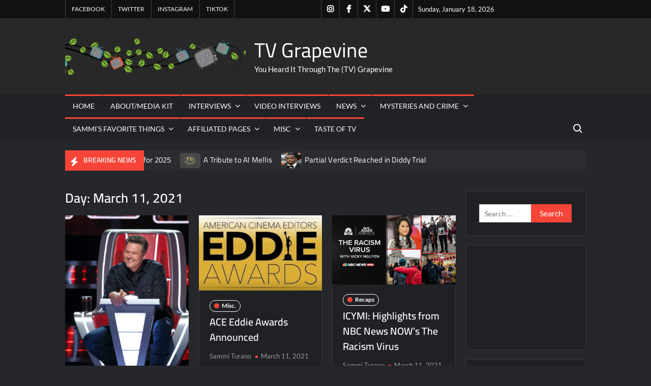

--- FILE ---
content_type: text/html; charset=UTF-8
request_url: https://www.tvgrapevine.com/2021/03/11/
body_size: 31397
content:
<!doctype html>
<html lang="en-US">
<head>
	<meta charset="UTF-8">
	<meta name="viewport" content="width=device-width">
	<link rel="profile" href="https://gmpg.org/xfn/11">

				 			 			 			 			 			 			 			 			 			 			 			 			 			 			 			 			 			 			 			 			 			 			 			 			 			 			 			 			 			 			 			 			 			 <meta name='robots' content='index, follow, max-image-preview:large, max-snippet:-1, max-video-preview:-1' />

<!-- Google Tag Manager for WordPress by gtm4wp.com -->
<script data-cfasync="false" data-pagespeed-no-defer>
	var gtm4wp_datalayer_name = "dataLayer";
	var dataLayer = dataLayer || [];
</script>
<!-- End Google Tag Manager for WordPress by gtm4wp.com --><meta property="og:title" content="TV Grapevine"/>
<meta property="og:description" content="You Heard It Through The (TV) Grapevine"/>
<meta property="og:image:alt" content="Circle Network, Blake Shelton Collaborating"/>
<meta property="og:image" content="https://www.tvgrapevine.com/wp-content/uploads/2021/03/NUP_192165_3518.jpg"/>
<meta property="og:image:width" content="667" />
<meta property="og:image:height" content="1000" />
<meta property="og:image:type" content="image/jpeg" />
<meta property="og:type" content="article"/>
<meta property="og:article:published_time" content="2021-03-11 17:35:13"/>
<meta property="og:article:modified_time" content="2021-03-11 17:35:13"/>
<meta property="og:article:tag" content="blake shelton"/>
<meta property="og:article:tag" content="Circle Network"/>
<meta property="og:article:tag" content="tv news"/>
<meta property="og:article:tag" content="what to watch"/>
<meta name="twitter:card" content="summary">
<meta name="twitter:title" content="TV Grapevine"/>
<meta name="twitter:description" content="You Heard It Through The (TV) Grapevine"/>
<meta name="twitter:image" content="https://www.tvgrapevine.com/wp-content/uploads/2021/03/NUP_192165_3518.jpg"/>
<meta name="twitter:image:alt" content="Circle Network, Blake Shelton Collaborating"/>

	<!-- This site is optimized with the Yoast SEO Premium plugin v26.7 (Yoast SEO v26.7) - https://yoast.com/wordpress/plugins/seo/ -->
	<title>March 11, 2021 - TV Grapevine</title>
	<link rel="canonical" href="https://www.tvgrapevine.com/2021/03/11/" />
	<meta property="og:url" content="https://www.tvgrapevine.com/2021/03/11/" />
	<meta property="og:site_name" content="TV Grapevine" />
	<meta name="twitter:site" content="@tvg_sammi" />
	<script type="application/ld+json" class="yoast-schema-graph">{"@context":"https://schema.org","@graph":[{"@type":"CollectionPage","@id":"https://www.tvgrapevine.com/2021/03/11/","url":"https://www.tvgrapevine.com/2021/03/11/","name":"March 11, 2021 - TV Grapevine","isPartOf":{"@id":"https://www.tvgrapevine.com/#website"},"primaryImageOfPage":{"@id":"https://www.tvgrapevine.com/2021/03/11/#primaryimage"},"image":{"@id":"https://www.tvgrapevine.com/2021/03/11/#primaryimage"},"thumbnailUrl":"https://www.tvgrapevine.com/wp-content/uploads/2021/03/NUP_192165_3518.jpg","breadcrumb":{"@id":"https://www.tvgrapevine.com/2021/03/11/#breadcrumb"},"inLanguage":"en-US"},{"@type":"ImageObject","inLanguage":"en-US","@id":"https://www.tvgrapevine.com/2021/03/11/#primaryimage","url":"https://www.tvgrapevine.com/wp-content/uploads/2021/03/NUP_192165_3518.jpg","contentUrl":"https://www.tvgrapevine.com/wp-content/uploads/2021/03/NUP_192165_3518.jpg","width":667,"height":1000,"caption":"THE VOICE -- \"Blind Auditions\" Episode 2004 -- Pictured: Blake Shelton -- (Photo by: Trae Patton/NBC)"},{"@type":"BreadcrumbList","@id":"https://www.tvgrapevine.com/2021/03/11/#breadcrumb","itemListElement":[{"@type":"ListItem","position":1,"name":"Home","item":"https://www.tvgrapevine.com/"},{"@type":"ListItem","position":2,"name":"Archives for March 11, 2021"}]},{"@type":"WebSite","@id":"https://www.tvgrapevine.com/#website","url":"https://www.tvgrapevine.com/","name":"TV Grapevine","description":"You Heard It Through The (TV) Grapevine","publisher":{"@id":"https://www.tvgrapevine.com/#organization"},"potentialAction":[{"@type":"SearchAction","target":{"@type":"EntryPoint","urlTemplate":"https://www.tvgrapevine.com/?s={search_term_string}"},"query-input":{"@type":"PropertyValueSpecification","valueRequired":true,"valueName":"search_term_string"}}],"inLanguage":"en-US"},{"@type":"Organization","@id":"https://www.tvgrapevine.com/#organization","name":"TV Grapevine","alternateName":"TVGrapevine","url":"https://www.tvgrapevine.com/","logo":{"@type":"ImageObject","inLanguage":"en-US","@id":"https://www.tvgrapevine.com/#/schema/logo/image/","url":"https://www.tvgrapevine.com/wp-content/uploads/2018/08/cropped-logoinvB-1-1.png","contentUrl":"https://www.tvgrapevine.com/wp-content/uploads/2018/08/cropped-logoinvB-1-1.png","width":764,"height":172,"caption":"TV Grapevine"},"image":{"@id":"https://www.tvgrapevine.com/#/schema/logo/image/"},"sameAs":["https://www.facebook.com/GrapevineInHighHeels/","https://x.com/tvg_sammi","https://www.instagram.com/official_tvgrapevine/"],"description":"One stop shop for all things entertainment, celebrity and everything in between!","email":"sammi_t@tvgrapevine.com","telephone":"8143217902"},false]}</script>
	<!-- / Yoast SEO Premium plugin. -->


<link rel='dns-prefetch' href='//www.tvgrapevine.com' />
<link rel='dns-prefetch' href='//www.googletagmanager.com' />
<link rel="alternate" type="application/rss+xml" title="TV Grapevine &raquo; Feed" href="https://www.tvgrapevine.com/feed/" />
<link rel="alternate" type="application/rss+xml" title="TV Grapevine &raquo; Comments Feed" href="https://www.tvgrapevine.com/comments/feed/" />
<script type="text/javascript" id="wpp-js" src="https://www.tvgrapevine.com/wp-content/plugins/wordpress-popular-posts/assets/js/wpp.min.js?ver=7.3.6" data-sampling="0" data-sampling-rate="100" data-api-url="https://www.tvgrapevine.com/wp-json/wordpress-popular-posts" data-post-id="0" data-token="79bb2c661e" data-lang="0" data-debug="0"></script>
<style id='wp-img-auto-sizes-contain-inline-css' type='text/css'>
img:is([sizes=auto i],[sizes^="auto," i]){contain-intrinsic-size:3000px 1500px}
/*# sourceURL=wp-img-auto-sizes-contain-inline-css */
</style>
<link rel='stylesheet' id='magic-content-box-blocks-fontawesome-front-css' href='https://www.tvgrapevine.com/wp-content/plugins/magic-content-box-lite/src/assets/fontawesome/css/all.css?ver=1765415926' type='text/css' media='all' />
<link rel='stylesheet' id='magic-content-box-frontend-block-style-css-css' href='https://www.tvgrapevine.com/wp-content/plugins/magic-content-box-lite/dist/blocks.style.build.css?ver=6.9' type='text/css' media='all' />
<link rel='stylesheet' id='wpra-lightbox-css' href='https://www.tvgrapevine.com/wp-content/plugins/wp-rss-aggregator/core/css/jquery-colorbox.css?ver=1.4.33' type='text/css' media='all' />
<style id='wp-emoji-styles-inline-css' type='text/css'>

	img.wp-smiley, img.emoji {
		display: inline !important;
		border: none !important;
		box-shadow: none !important;
		height: 1em !important;
		width: 1em !important;
		margin: 0 0.07em !important;
		vertical-align: -0.1em !important;
		background: none !important;
		padding: 0 !important;
	}
/*# sourceURL=wp-emoji-styles-inline-css */
</style>
<style id='wp-block-library-inline-css' type='text/css'>
:root{--wp-block-synced-color:#7a00df;--wp-block-synced-color--rgb:122,0,223;--wp-bound-block-color:var(--wp-block-synced-color);--wp-editor-canvas-background:#ddd;--wp-admin-theme-color:#007cba;--wp-admin-theme-color--rgb:0,124,186;--wp-admin-theme-color-darker-10:#006ba1;--wp-admin-theme-color-darker-10--rgb:0,107,160.5;--wp-admin-theme-color-darker-20:#005a87;--wp-admin-theme-color-darker-20--rgb:0,90,135;--wp-admin-border-width-focus:2px}@media (min-resolution:192dpi){:root{--wp-admin-border-width-focus:1.5px}}.wp-element-button{cursor:pointer}:root .has-very-light-gray-background-color{background-color:#eee}:root .has-very-dark-gray-background-color{background-color:#313131}:root .has-very-light-gray-color{color:#eee}:root .has-very-dark-gray-color{color:#313131}:root .has-vivid-green-cyan-to-vivid-cyan-blue-gradient-background{background:linear-gradient(135deg,#00d084,#0693e3)}:root .has-purple-crush-gradient-background{background:linear-gradient(135deg,#34e2e4,#4721fb 50%,#ab1dfe)}:root .has-hazy-dawn-gradient-background{background:linear-gradient(135deg,#faaca8,#dad0ec)}:root .has-subdued-olive-gradient-background{background:linear-gradient(135deg,#fafae1,#67a671)}:root .has-atomic-cream-gradient-background{background:linear-gradient(135deg,#fdd79a,#004a59)}:root .has-nightshade-gradient-background{background:linear-gradient(135deg,#330968,#31cdcf)}:root .has-midnight-gradient-background{background:linear-gradient(135deg,#020381,#2874fc)}:root{--wp--preset--font-size--normal:16px;--wp--preset--font-size--huge:42px}.has-regular-font-size{font-size:1em}.has-larger-font-size{font-size:2.625em}.has-normal-font-size{font-size:var(--wp--preset--font-size--normal)}.has-huge-font-size{font-size:var(--wp--preset--font-size--huge)}.has-text-align-center{text-align:center}.has-text-align-left{text-align:left}.has-text-align-right{text-align:right}.has-fit-text{white-space:nowrap!important}#end-resizable-editor-section{display:none}.aligncenter{clear:both}.items-justified-left{justify-content:flex-start}.items-justified-center{justify-content:center}.items-justified-right{justify-content:flex-end}.items-justified-space-between{justify-content:space-between}.screen-reader-text{border:0;clip-path:inset(50%);height:1px;margin:-1px;overflow:hidden;padding:0;position:absolute;width:1px;word-wrap:normal!important}.screen-reader-text:focus{background-color:#ddd;clip-path:none;color:#444;display:block;font-size:1em;height:auto;left:5px;line-height:normal;padding:15px 23px 14px;text-decoration:none;top:5px;width:auto;z-index:100000}html :where(.has-border-color){border-style:solid}html :where([style*=border-top-color]){border-top-style:solid}html :where([style*=border-right-color]){border-right-style:solid}html :where([style*=border-bottom-color]){border-bottom-style:solid}html :where([style*=border-left-color]){border-left-style:solid}html :where([style*=border-width]){border-style:solid}html :where([style*=border-top-width]){border-top-style:solid}html :where([style*=border-right-width]){border-right-style:solid}html :where([style*=border-bottom-width]){border-bottom-style:solid}html :where([style*=border-left-width]){border-left-style:solid}html :where(img[class*=wp-image-]){height:auto;max-width:100%}:where(figure){margin:0 0 1em}html :where(.is-position-sticky){--wp-admin--admin-bar--position-offset:var(--wp-admin--admin-bar--height,0px)}@media screen and (max-width:600px){html :where(.is-position-sticky){--wp-admin--admin-bar--position-offset:0px}}

/*# sourceURL=wp-block-library-inline-css */
</style><style id='wp-block-embed-inline-css' type='text/css'>
.wp-block-embed.alignleft,.wp-block-embed.alignright,.wp-block[data-align=left]>[data-type="core/embed"],.wp-block[data-align=right]>[data-type="core/embed"]{max-width:360px;width:100%}.wp-block-embed.alignleft .wp-block-embed__wrapper,.wp-block-embed.alignright .wp-block-embed__wrapper,.wp-block[data-align=left]>[data-type="core/embed"] .wp-block-embed__wrapper,.wp-block[data-align=right]>[data-type="core/embed"] .wp-block-embed__wrapper{min-width:280px}.wp-block-cover .wp-block-embed{min-height:240px;min-width:320px}.wp-block-embed{overflow-wrap:break-word}.wp-block-embed :where(figcaption){margin-bottom:1em;margin-top:.5em}.wp-block-embed iframe{max-width:100%}.wp-block-embed__wrapper{position:relative}.wp-embed-responsive .wp-has-aspect-ratio .wp-block-embed__wrapper:before{content:"";display:block;padding-top:50%}.wp-embed-responsive .wp-has-aspect-ratio iframe{bottom:0;height:100%;left:0;position:absolute;right:0;top:0;width:100%}.wp-embed-responsive .wp-embed-aspect-21-9 .wp-block-embed__wrapper:before{padding-top:42.85%}.wp-embed-responsive .wp-embed-aspect-18-9 .wp-block-embed__wrapper:before{padding-top:50%}.wp-embed-responsive .wp-embed-aspect-16-9 .wp-block-embed__wrapper:before{padding-top:56.25%}.wp-embed-responsive .wp-embed-aspect-4-3 .wp-block-embed__wrapper:before{padding-top:75%}.wp-embed-responsive .wp-embed-aspect-1-1 .wp-block-embed__wrapper:before{padding-top:100%}.wp-embed-responsive .wp-embed-aspect-9-16 .wp-block-embed__wrapper:before{padding-top:177.77%}.wp-embed-responsive .wp-embed-aspect-1-2 .wp-block-embed__wrapper:before{padding-top:200%}
/*# sourceURL=https://www.tvgrapevine.com/wp-includes/blocks/embed/style.min.css */
</style>
<style id='global-styles-inline-css' type='text/css'>
:root{--wp--preset--aspect-ratio--square: 1;--wp--preset--aspect-ratio--4-3: 4/3;--wp--preset--aspect-ratio--3-4: 3/4;--wp--preset--aspect-ratio--3-2: 3/2;--wp--preset--aspect-ratio--2-3: 2/3;--wp--preset--aspect-ratio--16-9: 16/9;--wp--preset--aspect-ratio--9-16: 9/16;--wp--preset--color--black: #000000;--wp--preset--color--cyan-bluish-gray: #abb8c3;--wp--preset--color--white: #ffffff;--wp--preset--color--pale-pink: #f78da7;--wp--preset--color--vivid-red: #cf2e2e;--wp--preset--color--luminous-vivid-orange: #ff6900;--wp--preset--color--luminous-vivid-amber: #fcb900;--wp--preset--color--light-green-cyan: #7bdcb5;--wp--preset--color--vivid-green-cyan: #00d084;--wp--preset--color--pale-cyan-blue: #8ed1fc;--wp--preset--color--vivid-cyan-blue: #0693e3;--wp--preset--color--vivid-purple: #9b51e0;--wp--preset--gradient--vivid-cyan-blue-to-vivid-purple: linear-gradient(135deg,rgb(6,147,227) 0%,rgb(155,81,224) 100%);--wp--preset--gradient--light-green-cyan-to-vivid-green-cyan: linear-gradient(135deg,rgb(122,220,180) 0%,rgb(0,208,130) 100%);--wp--preset--gradient--luminous-vivid-amber-to-luminous-vivid-orange: linear-gradient(135deg,rgb(252,185,0) 0%,rgb(255,105,0) 100%);--wp--preset--gradient--luminous-vivid-orange-to-vivid-red: linear-gradient(135deg,rgb(255,105,0) 0%,rgb(207,46,46) 100%);--wp--preset--gradient--very-light-gray-to-cyan-bluish-gray: linear-gradient(135deg,rgb(238,238,238) 0%,rgb(169,184,195) 100%);--wp--preset--gradient--cool-to-warm-spectrum: linear-gradient(135deg,rgb(74,234,220) 0%,rgb(151,120,209) 20%,rgb(207,42,186) 40%,rgb(238,44,130) 60%,rgb(251,105,98) 80%,rgb(254,248,76) 100%);--wp--preset--gradient--blush-light-purple: linear-gradient(135deg,rgb(255,206,236) 0%,rgb(152,150,240) 100%);--wp--preset--gradient--blush-bordeaux: linear-gradient(135deg,rgb(254,205,165) 0%,rgb(254,45,45) 50%,rgb(107,0,62) 100%);--wp--preset--gradient--luminous-dusk: linear-gradient(135deg,rgb(255,203,112) 0%,rgb(199,81,192) 50%,rgb(65,88,208) 100%);--wp--preset--gradient--pale-ocean: linear-gradient(135deg,rgb(255,245,203) 0%,rgb(182,227,212) 50%,rgb(51,167,181) 100%);--wp--preset--gradient--electric-grass: linear-gradient(135deg,rgb(202,248,128) 0%,rgb(113,206,126) 100%);--wp--preset--gradient--midnight: linear-gradient(135deg,rgb(2,3,129) 0%,rgb(40,116,252) 100%);--wp--preset--font-size--small: 13px;--wp--preset--font-size--medium: 20px;--wp--preset--font-size--large: 36px;--wp--preset--font-size--x-large: 42px;--wp--preset--spacing--20: 0.44rem;--wp--preset--spacing--30: 0.67rem;--wp--preset--spacing--40: 1rem;--wp--preset--spacing--50: 1.5rem;--wp--preset--spacing--60: 2.25rem;--wp--preset--spacing--70: 3.38rem;--wp--preset--spacing--80: 5.06rem;--wp--preset--shadow--natural: 6px 6px 9px rgba(0, 0, 0, 0.2);--wp--preset--shadow--deep: 12px 12px 50px rgba(0, 0, 0, 0.4);--wp--preset--shadow--sharp: 6px 6px 0px rgba(0, 0, 0, 0.2);--wp--preset--shadow--outlined: 6px 6px 0px -3px rgb(255, 255, 255), 6px 6px rgb(0, 0, 0);--wp--preset--shadow--crisp: 6px 6px 0px rgb(0, 0, 0);}:where(.is-layout-flex){gap: 0.5em;}:where(.is-layout-grid){gap: 0.5em;}body .is-layout-flex{display: flex;}.is-layout-flex{flex-wrap: wrap;align-items: center;}.is-layout-flex > :is(*, div){margin: 0;}body .is-layout-grid{display: grid;}.is-layout-grid > :is(*, div){margin: 0;}:where(.wp-block-columns.is-layout-flex){gap: 2em;}:where(.wp-block-columns.is-layout-grid){gap: 2em;}:where(.wp-block-post-template.is-layout-flex){gap: 1.25em;}:where(.wp-block-post-template.is-layout-grid){gap: 1.25em;}.has-black-color{color: var(--wp--preset--color--black) !important;}.has-cyan-bluish-gray-color{color: var(--wp--preset--color--cyan-bluish-gray) !important;}.has-white-color{color: var(--wp--preset--color--white) !important;}.has-pale-pink-color{color: var(--wp--preset--color--pale-pink) !important;}.has-vivid-red-color{color: var(--wp--preset--color--vivid-red) !important;}.has-luminous-vivid-orange-color{color: var(--wp--preset--color--luminous-vivid-orange) !important;}.has-luminous-vivid-amber-color{color: var(--wp--preset--color--luminous-vivid-amber) !important;}.has-light-green-cyan-color{color: var(--wp--preset--color--light-green-cyan) !important;}.has-vivid-green-cyan-color{color: var(--wp--preset--color--vivid-green-cyan) !important;}.has-pale-cyan-blue-color{color: var(--wp--preset--color--pale-cyan-blue) !important;}.has-vivid-cyan-blue-color{color: var(--wp--preset--color--vivid-cyan-blue) !important;}.has-vivid-purple-color{color: var(--wp--preset--color--vivid-purple) !important;}.has-black-background-color{background-color: var(--wp--preset--color--black) !important;}.has-cyan-bluish-gray-background-color{background-color: var(--wp--preset--color--cyan-bluish-gray) !important;}.has-white-background-color{background-color: var(--wp--preset--color--white) !important;}.has-pale-pink-background-color{background-color: var(--wp--preset--color--pale-pink) !important;}.has-vivid-red-background-color{background-color: var(--wp--preset--color--vivid-red) !important;}.has-luminous-vivid-orange-background-color{background-color: var(--wp--preset--color--luminous-vivid-orange) !important;}.has-luminous-vivid-amber-background-color{background-color: var(--wp--preset--color--luminous-vivid-amber) !important;}.has-light-green-cyan-background-color{background-color: var(--wp--preset--color--light-green-cyan) !important;}.has-vivid-green-cyan-background-color{background-color: var(--wp--preset--color--vivid-green-cyan) !important;}.has-pale-cyan-blue-background-color{background-color: var(--wp--preset--color--pale-cyan-blue) !important;}.has-vivid-cyan-blue-background-color{background-color: var(--wp--preset--color--vivid-cyan-blue) !important;}.has-vivid-purple-background-color{background-color: var(--wp--preset--color--vivid-purple) !important;}.has-black-border-color{border-color: var(--wp--preset--color--black) !important;}.has-cyan-bluish-gray-border-color{border-color: var(--wp--preset--color--cyan-bluish-gray) !important;}.has-white-border-color{border-color: var(--wp--preset--color--white) !important;}.has-pale-pink-border-color{border-color: var(--wp--preset--color--pale-pink) !important;}.has-vivid-red-border-color{border-color: var(--wp--preset--color--vivid-red) !important;}.has-luminous-vivid-orange-border-color{border-color: var(--wp--preset--color--luminous-vivid-orange) !important;}.has-luminous-vivid-amber-border-color{border-color: var(--wp--preset--color--luminous-vivid-amber) !important;}.has-light-green-cyan-border-color{border-color: var(--wp--preset--color--light-green-cyan) !important;}.has-vivid-green-cyan-border-color{border-color: var(--wp--preset--color--vivid-green-cyan) !important;}.has-pale-cyan-blue-border-color{border-color: var(--wp--preset--color--pale-cyan-blue) !important;}.has-vivid-cyan-blue-border-color{border-color: var(--wp--preset--color--vivid-cyan-blue) !important;}.has-vivid-purple-border-color{border-color: var(--wp--preset--color--vivid-purple) !important;}.has-vivid-cyan-blue-to-vivid-purple-gradient-background{background: var(--wp--preset--gradient--vivid-cyan-blue-to-vivid-purple) !important;}.has-light-green-cyan-to-vivid-green-cyan-gradient-background{background: var(--wp--preset--gradient--light-green-cyan-to-vivid-green-cyan) !important;}.has-luminous-vivid-amber-to-luminous-vivid-orange-gradient-background{background: var(--wp--preset--gradient--luminous-vivid-amber-to-luminous-vivid-orange) !important;}.has-luminous-vivid-orange-to-vivid-red-gradient-background{background: var(--wp--preset--gradient--luminous-vivid-orange-to-vivid-red) !important;}.has-very-light-gray-to-cyan-bluish-gray-gradient-background{background: var(--wp--preset--gradient--very-light-gray-to-cyan-bluish-gray) !important;}.has-cool-to-warm-spectrum-gradient-background{background: var(--wp--preset--gradient--cool-to-warm-spectrum) !important;}.has-blush-light-purple-gradient-background{background: var(--wp--preset--gradient--blush-light-purple) !important;}.has-blush-bordeaux-gradient-background{background: var(--wp--preset--gradient--blush-bordeaux) !important;}.has-luminous-dusk-gradient-background{background: var(--wp--preset--gradient--luminous-dusk) !important;}.has-pale-ocean-gradient-background{background: var(--wp--preset--gradient--pale-ocean) !important;}.has-electric-grass-gradient-background{background: var(--wp--preset--gradient--electric-grass) !important;}.has-midnight-gradient-background{background: var(--wp--preset--gradient--midnight) !important;}.has-small-font-size{font-size: var(--wp--preset--font-size--small) !important;}.has-medium-font-size{font-size: var(--wp--preset--font-size--medium) !important;}.has-large-font-size{font-size: var(--wp--preset--font-size--large) !important;}.has-x-large-font-size{font-size: var(--wp--preset--font-size--x-large) !important;}
/*# sourceURL=global-styles-inline-css */
</style>

<style id='classic-theme-styles-inline-css' type='text/css'>
/*! This file is auto-generated */
.wp-block-button__link{color:#fff;background-color:#32373c;border-radius:9999px;box-shadow:none;text-decoration:none;padding:calc(.667em + 2px) calc(1.333em + 2px);font-size:1.125em}.wp-block-file__button{background:#32373c;color:#fff;text-decoration:none}
/*# sourceURL=/wp-includes/css/classic-themes.min.css */
</style>
<link rel='stylesheet' id='click-to-top-icons-css' href='https://www.tvgrapevine.com/wp-content/plugins/click-to-top/assets/css/click-top-icons.css?ver=1.3.0' type='text/css' media='all' />
<link rel='stylesheet' id='click-to-top-hover-css' href='https://www.tvgrapevine.com/wp-content/plugins/click-to-top/assets/css/hover.css?ver=1.0' type='text/css' media='all' />
<link rel='stylesheet' id='click-to-top-style-css' href='https://www.tvgrapevine.com/wp-content/plugins/click-to-top/assets/css/click-top-style.css?ver=1.3.0' type='text/css' media='all' />
<style id='click-to-top-style-inline-css' type='text/css'>

        a#clickTop {
            background: #cccccc none repeat scroll 0 0;
            border-radius: 0;
            bottom: 5%;
            color: #000000;
            padding: 5px;
            right: 5%;
            min-height: 34px; min-width: 35px;
            font-size: 16px;
            opacity: 0.99;
        }
        a#clickTop i {
            color: #000000;
        }
        a#clickTop svg,
        a#clickTop .ctt-icon {
            fill: #000000;
        }
        a#clickTop:hover,
        a#clickTop:hover i,
        a#clickTop:hover svg,
        a#clickTop:hover .ctt-icon,
        a#clickTop:active,
        a#clickTop:focus {
            color: #ffffff;
            fill: #ffffff;
        }
        .hvr-fade:hover,
        .hvr-fade:focus,
        .hvr-fade:active,
        .hvr-back-pulse:hover,
        .hvr-back-pulse:focus,
        .hvr-back-pulse:active,
        a#clickTop.hvr-shrink:hover,
        a#clickTop.hvr-grow:hover,
        a#clickTop.hvr-pulse:hover,
        a#clickTop.hvr-pulse-grow:hover,
        a#clickTop.hvr-pulse-shrink:hover,
        a#clickTop.hvr-push:hover,
        a#clickTop.hvr-pop:hover,
        a#clickTop.hvr-bounce-in:hover,
        a#clickTop.hvr-bounce-out:hover,
        a#clickTop.hvr-float:hover,
        a#clickTop.hvr-fade:hover,
        a#clickTop.hvr-back-pulse:hover,
        a#clickTop.hvr-bob:hover,
        a#clickTop.hvr-buzz:hover,
        a#clickTop.hvr-shadow:hover,
        a#clickTop.hvr-grow-shadow:hover,
        a#clickTop.hvr-float-shadow:hover,
        a#clickTop.hvr-glow:hover,
        a#clickTop.hvr-shadow-radial:hover,
        a#clickTop.hvr-box-shadow-outset:hover,
        a#clickTop.hvr-box-shadow-inset:hover,
        a#clickTop.hvr-bubble-top:hover,
        a#clickTop.hvr-bubble-float-top:hover,
        .hvr-radial-out:before,
        .hvr-radial-in:before,
        .hvr-bounce-to-right:before,
        .hvr-bounce-to-left:before,
        .hvr-bounce-to-bottom:before,
        .hvr-bounce-to-top:before,
        .hvr-rectangle-in:before,
        .hvr-rectangle-out:before,
        .hvr-shutter-in-horizontal:before,
        .hvr-shutter-out-horizontal:before,
        .hvr-shutter-in-vertical:before,
        .hvr-sweep-to-right:before,
        .hvr-sweep-to-left:before,
        .hvr-sweep-to-bottom:before,
        .hvr-sweep-to-top:before,
        .hvr-shutter-out-vertical:before,
        .hvr-underline-from-left:before,
        .hvr-underline-from-center:before,
        .hvr-underline-from-right:before,
        .hvr-overline-from-left:before,
        .hvr-overline-from-center:before,
        .hvr-overline-from-right:before,
        .hvr-underline-reveal:before,
        .hvr-overline-reveal:before {
            background-color: #555555;
            color: #ffffff;
            border-radius: 0;
        }
        @-webkit-keyframes hvr-back-pulse {
            50% { background-color: #cccccc; }
        }
        @keyframes hvr-back-pulse {
            50% { background-color: #cccccc; }
        }
        .hvr-radial-out,
        .hvr-radial-in,
        .hvr-rectangle-in,
        .hvr-rectangle-out,
        .hvr-shutter-in-horizontal,
        .hvr-shutter-out-horizontal,
        .hvr-shutter-in-vertical,
        .hvr-shutter-out-vertical {
            background-color: #cccccc;
        }
        .hvr-bubble-top::before,
        .hvr-bubble-float-top::before {
            border-color: transparent transparent #cccccc;
        }
    
        /* Desktop button size */
        @media screen and (min-width: 1025px) {
            a#clickTop {
                min-width: 45px !important;
                min-height: 45px !important;
                display: flex;
                align-items: center;
                justify-content: center;
            }
            a#clickTop svg,
            a#clickTop .ctt-icon {
                width: 22.5px;
                height: 22.5px;
            }
            /* Progress indicator desktop size */
            #clickTop-progress-wrap {
                width: 45px !important;
                height: 45px !important;
            }
            #clickTop-progress-wrap .ctt-progress-icon svg {
                width: 18px;
                height: 18px;
            }
        }
        
        /* Tablet button size */
        @media screen and (min-width: 768px) and (max-width: 1024px) {
            a#clickTop {
                min-width: 35px !important;
                min-height: 35px !important;
                display: flex;
                align-items: center;
                justify-content: center;
            }
            a#clickTop svg,
            a#clickTop .ctt-icon {
                width: 17.5px;
                height: 17.5px;
            }
            /* Progress indicator tablet size */
            #clickTop-progress-wrap {
                width: 35px !important;
                height: 35px !important;
            }
            #clickTop-progress-wrap .ctt-progress-icon svg {
                width: 14px;
                height: 14px;
            }
        }
        
        /* Mobile button size */
        @media screen and (max-width: 767px) {
            a#clickTop {
                min-width: 30px !important;
                min-height: 30px !important;
                display: flex;
                align-items: center;
                justify-content: center;
            }
            a#clickTop svg,
            a#clickTop .ctt-icon {
                width: 15px;
                height: 15px;
            }
            /* Progress indicator mobile size */
            #clickTop-progress-wrap {
                width: 30px !important;
                height: 30px !important;
            }
            #clickTop-progress-wrap .ctt-progress-icon svg {
                width: 12px;
                height: 12px;
            }
        }
    
        /* Touch-friendly tap area for mobile and tablet */
        @media screen and (max-width: 1024px) {
            a#clickTop {
                position: relative;
            }
            a#clickTop::before {
                content: '';
                position: absolute;
                top: -10px;
                left: -10px;
                right: -10px;
                bottom: -10px;
                background: transparent;
            }
            #clickTop-progress-wrap {
                position: relative;
            }
            #clickTop-progress-wrap::before {
                content: '';
                position: absolute;
                top: -10px;
                left: -10px;
                right: -10px;
                bottom: -10px;
                background: transparent;
                z-index: 1;
            }
        }
        
        #clickTop-progress-wrap {
            position: fixed;
            right: 5%;
            bottom: 5%;
            height: 60px;
            width: 60px;
            cursor: pointer;
            display: block;
            border-radius: 50%;
            box-shadow: inset 0 0 0 2px rgba(0,0,0,0.1);
            z-index: 2147483646;
            opacity: 0;
            visibility: hidden;
            transform: translateY(15px);
            transition: all 200ms linear;
        }
        #clickTop-progress-wrap.ctt-progress-active {
            opacity: 0.99;
            visibility: visible;
            transform: translateY(0);
        }
        #clickTop-progress-wrap::after {
            position: absolute;
            content: '';
            background-color: #cccccc;
            left: 3px;
            top: 3px;
            right: 3px;
            bottom: 3px;
            border-radius: 50%;
            display: block;
            z-index: -1;
        }
        #clickTop-progress-wrap:hover::after {
            background-color: #555555;
        }
        #clickTop-progress-wrap svg.ctt-progress-circle path {
            fill: none;
        }
        #clickTop-progress-wrap svg.ctt-progress-circle path.ctt-progress-bar {
            stroke: #3498db;
            stroke-width: 3;
            box-sizing: border-box;
            transition: all 200ms linear;
        }
        #clickTop-progress-wrap .ctt-progress-icon {
            position: absolute;
            top: 50%;
            left: 50%;
            transform: translate(-50%, -50%);
            font-size: 16px;
            color: #000000;
            fill: #000000;
        }
        #clickTop-progress-wrap:hover .ctt-progress-icon {
            color: #ffffff;
            fill: #ffffff;
        }
        #clickTop-progress-wrap .ctt-progress-icon svg {
            width: 1em;
            height: 1em;
            display: block;
        }
        
/*# sourceURL=click-to-top-style-inline-css */
</style>
<link rel='stylesheet' id='ez-toc-css' href='https://www.tvgrapevine.com/wp-content/plugins/easy-table-of-contents/assets/css/screen.min.css?ver=2.0.80' type='text/css' media='all' />
<style id='ez-toc-inline-css' type='text/css'>
div#ez-toc-container .ez-toc-title {font-size: 120%;}div#ez-toc-container .ez-toc-title {font-weight: 500;}div#ez-toc-container ul li , div#ez-toc-container ul li a {font-size: 95%;}div#ez-toc-container ul li , div#ez-toc-container ul li a {font-weight: 500;}div#ez-toc-container nav ul ul li {font-size: 90%;}.ez-toc-box-title {font-weight: bold; margin-bottom: 10px; text-align: center; text-transform: uppercase; letter-spacing: 1px; color: #666; padding-bottom: 5px;position:absolute;top:-4%;left:5%;background-color: inherit;transition: top 0.3s ease;}.ez-toc-box-title.toc-closed {top:-25%;}
.ez-toc-container-direction {direction: ltr;}.ez-toc-counter ul{counter-reset: item ;}.ez-toc-counter nav ul li a::before {content: counters(item, '.', decimal) '. ';display: inline-block;counter-increment: item;flex-grow: 0;flex-shrink: 0;margin-right: .2em; float: left; }.ez-toc-widget-direction {direction: ltr;}.ez-toc-widget-container ul{counter-reset: item ;}.ez-toc-widget-container nav ul li a::before {content: counters(item, '.', decimal) '. ';display: inline-block;counter-increment: item;flex-grow: 0;flex-shrink: 0;margin-right: .2em; float: left; }
/*# sourceURL=ez-toc-inline-css */
</style>
<link rel='stylesheet' id='wordpress-popular-posts-css-css' href='https://www.tvgrapevine.com/wp-content/plugins/wordpress-popular-posts/assets/css/wpp.css?ver=7.3.6' type='text/css' media='all' />
<link rel='stylesheet' id='trustnews-style-css' href='https://www.tvgrapevine.com/wp-content/themes/trustnews/style.css?ver=6.9' type='text/css' media='all' />
<link rel='stylesheet' id='fontawesome-css' href='https://www.tvgrapevine.com/wp-content/themes/trustnews/assets/library/fontawesome/css/all.min.css?ver=6.9' type='text/css' media='all' />
<link rel='stylesheet' id='trustnews-google-font-css' href='https://www.tvgrapevine.com/wp-content/fonts/d8d29f74e271fea9d996bd2d361b3955.css' type='text/css' media='all' />
<link rel='stylesheet' id='recent-posts-widget-with-thumbnails-public-style-css' href='https://www.tvgrapevine.com/wp-content/plugins/recent-posts-widget-with-thumbnails/public.css?ver=7.1.1' type='text/css' media='all' />
<script type="text/javascript" src="https://www.tvgrapevine.com/wp-includes/js/jquery/jquery.min.js?ver=3.7.1" id="jquery-core-js"></script>
<script type="text/javascript" src="https://www.tvgrapevine.com/wp-includes/js/jquery/jquery-migrate.min.js?ver=3.4.1" id="jquery-migrate-js"></script>
<script type="text/javascript" src="https://www.tvgrapevine.com/wp-content/themes/trustnews/assets/js/global.js?ver=1" id="trustnews-global-js"></script>

<!-- Google tag (gtag.js) snippet added by Site Kit -->
<!-- Google Analytics snippet added by Site Kit -->
<script type="text/javascript" src="https://www.googletagmanager.com/gtag/js?id=G-7ZW9S2S723" id="google_gtagjs-js" async></script>
<script type="text/javascript" id="google_gtagjs-js-after">
/* <![CDATA[ */
window.dataLayer = window.dataLayer || [];function gtag(){dataLayer.push(arguments);}
gtag("set","linker",{"domains":["www.tvgrapevine.com"]});
gtag("js", new Date());
gtag("set", "developer_id.dZTNiMT", true);
gtag("config", "G-7ZW9S2S723");
 window._googlesitekit = window._googlesitekit || {}; window._googlesitekit.throttledEvents = []; window._googlesitekit.gtagEvent = (name, data) => { var key = JSON.stringify( { name, data } ); if ( !! window._googlesitekit.throttledEvents[ key ] ) { return; } window._googlesitekit.throttledEvents[ key ] = true; setTimeout( () => { delete window._googlesitekit.throttledEvents[ key ]; }, 5 ); gtag( "event", name, { ...data, event_source: "site-kit" } ); }; 
//# sourceURL=google_gtagjs-js-after
/* ]]> */
</script>
<link rel="https://api.w.org/" href="https://www.tvgrapevine.com/wp-json/" /><link rel="EditURI" type="application/rsd+xml" title="RSD" href="https://www.tvgrapevine.com/xmlrpc.php?rsd" />
<meta name="generator" content="WordPress 6.9" />
<meta name="generator" content="Site Kit by Google 1.170.0" />
<!-- Google Tag Manager for WordPress by gtm4wp.com -->
<!-- GTM Container placement set to footer -->
<script data-cfasync="false" data-pagespeed-no-defer>
</script>
<!-- End Google Tag Manager for WordPress by gtm4wp.com -->            <style id="wpp-loading-animation-styles">@-webkit-keyframes bgslide{from{background-position-x:0}to{background-position-x:-200%}}@keyframes bgslide{from{background-position-x:0}to{background-position-x:-200%}}.wpp-widget-block-placeholder,.wpp-shortcode-placeholder{margin:0 auto;width:60px;height:3px;background:#dd3737;background:linear-gradient(90deg,#dd3737 0%,#571313 10%,#dd3737 100%);background-size:200% auto;border-radius:3px;-webkit-animation:bgslide 1s infinite linear;animation:bgslide 1s infinite linear}</style>
            <meta name="google-site-verification" content="J-zxRx6P93fL4EnOOgHAUaTp6XKPjfc37U41YWwyXnU">
<!-- Google AdSense meta tags added by Site Kit -->
<meta name="google-adsense-platform-account" content="ca-host-pub-2644536267352236">
<meta name="google-adsense-platform-domain" content="sitekit.withgoogle.com">
<!-- End Google AdSense meta tags added by Site Kit -->
<link rel="icon" href="https://www.tvgrapevine.com/wp-content/uploads/2021/03/cropped-cropped-542602_421532024529736_1515288725_n-1-2-32x32.jpg" sizes="32x32" />
<link rel="icon" href="https://www.tvgrapevine.com/wp-content/uploads/2021/03/cropped-cropped-542602_421532024529736_1515288725_n-1-2-192x192.jpg" sizes="192x192" />
<link rel="apple-touch-icon" href="https://www.tvgrapevine.com/wp-content/uploads/2021/03/cropped-cropped-542602_421532024529736_1515288725_n-1-2-180x180.jpg" />
<meta name="msapplication-TileImage" content="https://www.tvgrapevine.com/wp-content/uploads/2021/03/cropped-cropped-542602_421532024529736_1515288725_n-1-2-270x270.jpg" />
</head>

<body class="archive date wp-custom-logo wp-theme-trustnews hfeed has-sidebar dark-layer">
	<div id="page" class="site">
	<a class="skip-link screen-reader-text" href="#content">Skip to content</a>
	
	<header id="masthead" class="site-header">
		<div id="main-header" class="main-header">
			<div class="navigation-top">
        		<div class="wrap">
            	<div id="site-header-menu" class="site-header-menu">
               	<nav class="main-navigation" aria-label="Primary Menu" role="navigation">
							    <button class="menu-toggle" aria-controls="primary-menu" aria-expanded="false">
        <span class="toggle-text">Menu</span>
        <span class="toggle-bar"></span>
    </button>

    <ul id="primary-menu" class="menu nav-menu"><li id="menu-item-16004" class="menu-item menu-item-type-custom menu-item-object-custom menu-item-home menu-item-16004"><a href="https://www.tvgrapevine.com">Home</a></li>
<li id="menu-item-16005" class="menu-item menu-item-type-post_type menu-item-object-page menu-item-16005"><a href="https://www.tvgrapevine.com/about-media-kit/">About/Media Kit</a></li>
<li id="menu-item-16028" class="menu-item menu-item-type-post_type menu-item-object-page menu-item-has-children menu-item-16028"><a href="https://www.tvgrapevine.com/interviews/">Interviews</a>
<ul class="sub-menu">
	<li id="menu-item-16759" class="menu-item menu-item-type-taxonomy menu-item-object-category menu-item-16759 category-color-423"><a href="https://www.tvgrapevine.com/category/news/interviews/">Interviews</a></li>
</ul>
</li>
<li id="menu-item-16310" class="menu-item menu-item-type-post_type menu-item-object-page menu-item-16310"><a href="https://www.tvgrapevine.com/interviews/video-interviews/">Video Interviews</a></li>
<li id="menu-item-16020" class="menu-item menu-item-type-post_type menu-item-object-page menu-item-has-children menu-item-16020"><a href="https://www.tvgrapevine.com/news/">News</a>
<ul class="sub-menu">
	<li id="menu-item-16029" class="menu-item menu-item-type-post_type menu-item-object-page menu-item-16029"><a href="https://www.tvgrapevine.com/celebrity-news/">Celebrity News</a></li>
	<li id="menu-item-16030" class="menu-item menu-item-type-post_type menu-item-object-page menu-item-16030"><a href="https://www.tvgrapevine.com/movies-2/">Movies</a></li>
	<li id="menu-item-16031" class="menu-item menu-item-type-post_type menu-item-object-page menu-item-16031"><a href="https://www.tvgrapevine.com/television/">Television</a></li>
</ul>
</li>
<li id="menu-item-18452" class="menu-item menu-item-type-post_type menu-item-object-page menu-item-has-children menu-item-18452"><a href="https://www.tvgrapevine.com/mysteries-and-crime/">Mysteries and Crime</a>
<ul class="sub-menu">
	<li id="menu-item-18456" class="menu-item menu-item-type-taxonomy menu-item-object-category menu-item-18456 category-color-422"><a href="https://www.tvgrapevine.com/category/news/mysteries-and-crime/">Mysteries and Crime</a></li>
	<li id="menu-item-18457" class="menu-item menu-item-type-taxonomy menu-item-object-category menu-item-has-children menu-item-18457 category-color-2330"><a href="https://www.tvgrapevine.com/category/news/mysteries-and-crime/mysteries/">Mysteries</a>
	<ul class="sub-menu">
		<li id="menu-item-18475" class="menu-item menu-item-type-taxonomy menu-item-object-category menu-item-18475 category-color-2330"><a href="https://www.tvgrapevine.com/category/news/mysteries-and-crime/mysteries/">Mysteries</a></li>
	</ul>
</li>
	<li id="menu-item-18455" class="menu-item menu-item-type-post_type menu-item-object-page menu-item-has-children menu-item-18455"><a href="https://www.tvgrapevine.com/mysteries-and-crime/true-crime/">True Crime</a>
	<ul class="sub-menu">
		<li id="menu-item-18458" class="menu-item menu-item-type-taxonomy menu-item-object-category menu-item-18458 category-color-2329"><a href="https://www.tvgrapevine.com/category/news/mysteries-and-crime/true-crime/">True Crime</a></li>
	</ul>
</li>
	<li id="menu-item-18453" class="menu-item menu-item-type-post_type menu-item-object-page menu-item-has-children menu-item-18453"><a href="https://www.tvgrapevine.com/mysteries-and-crime/cold-cases/">Cold Cases</a>
	<ul class="sub-menu">
		<li id="menu-item-18473" class="menu-item menu-item-type-taxonomy menu-item-object-category menu-item-18473 category-color-7122"><a href="https://www.tvgrapevine.com/category/news/mysteries-and-crime/cold-cases-mysteries-and-crime/">cold cases</a></li>
	</ul>
</li>
	<li id="menu-item-18454" class="menu-item menu-item-type-post_type menu-item-object-page menu-item-has-children menu-item-18454"><a href="https://www.tvgrapevine.com/mysteries-and-crime/missing-persons/">Missing Persons</a>
	<ul class="sub-menu">
		<li id="menu-item-18474" class="menu-item menu-item-type-taxonomy menu-item-object-category menu-item-18474 category-color-7123"><a href="https://www.tvgrapevine.com/category/news/mysteries-and-crime/missing-persons/">Missing Persons</a></li>
	</ul>
</li>
</ul>
</li>
<li id="menu-item-16032" class="menu-item menu-item-type-post_type menu-item-object-page menu-item-has-children menu-item-16032"><a href="https://www.tvgrapevine.com/sammis-favorite-things/">Sammi’s Favorite Things</a>
<ul class="sub-menu">
	<li id="menu-item-69866" class="menu-item menu-item-type-taxonomy menu-item-object-category menu-item-69866 category-color-425"><a href="https://www.tvgrapevine.com/category/news/sammis-favorite-things/">Sammi&#8217;s Favorite Things</a></li>
</ul>
</li>
<li id="menu-item-16019" class="menu-item menu-item-type-post_type menu-item-object-page menu-item-has-children menu-item-16019"><a href="https://www.tvgrapevine.com/affiliated-pages/">Affiliated Pages</a>
<ul class="sub-menu">
	<li id="menu-item-16036" class="menu-item menu-item-type-post_type menu-item-object-page menu-item-16036"><a href="https://www.tvgrapevine.com/the-adventures-of-kiki-and-little-frog/">The Adventures of Kiki and Little Frog</a></li>
	<li id="menu-item-16037" class="menu-item menu-item-type-post_type menu-item-object-page menu-item-16037"><a href="https://www.tvgrapevine.com/b-movie-bros/">B-Movie Bros</a></li>
	<li id="menu-item-16033" class="menu-item menu-item-type-post_type menu-item-object-page menu-item-16033"><a href="https://www.tvgrapevine.com/chaos-2-calm/">Chaos 2 Calm</a></li>
	<li id="menu-item-16039" class="menu-item menu-item-type-post_type menu-item-object-page menu-item-16039"><a href="https://www.tvgrapevine.com/geekstronomy/">Geekstronomy</a></li>
	<li id="menu-item-16038" class="menu-item menu-item-type-post_type menu-item-object-page menu-item-16038"><a href="https://www.tvgrapevine.com/football-in-high-heels/">Football In High Heels</a></li>
	<li id="menu-item-16034" class="menu-item menu-item-type-post_type menu-item-object-page menu-item-16034"><a href="https://www.tvgrapevine.com/jakes-take/">Jake’s Take</a></li>
	<li id="menu-item-16035" class="menu-item menu-item-type-post_type menu-item-object-page menu-item-16035"><a href="https://www.tvgrapevine.com/scifivision-com/">Scifivision.com</a></li>
	<li id="menu-item-69864" class="menu-item menu-item-type-post_type menu-item-object-page menu-item-69864"><a href="https://www.tvgrapevine.com/affiliated-pages/69860-2/">Simply Self Love</a></li>
	<li id="menu-item-22024" class="menu-item menu-item-type-post_type menu-item-object-page menu-item-22024"><a href="https://www.tvgrapevine.com/tv-megasite/">TV Megasite</a></li>
</ul>
</li>
<li id="menu-item-16024" class="menu-item menu-item-type-post_type menu-item-object-page menu-item-has-children menu-item-16024"><a href="https://www.tvgrapevine.com/misc/">Misc</a>
<ul class="sub-menu">
	<li id="menu-item-16025" class="menu-item menu-item-type-post_type menu-item-object-page menu-item-16025"><a href="https://www.tvgrapevine.com/books/">Books</a></li>
	<li id="menu-item-16026" class="menu-item menu-item-type-post_type menu-item-object-page menu-item-16026"><a href="https://www.tvgrapevine.com/beauty-fashion/">Beauty/Fashion</a></li>
	<li id="menu-item-16027" class="menu-item menu-item-type-post_type menu-item-object-page menu-item-16027"><a href="https://www.tvgrapevine.com/40-by-40/">40 By 40</a></li>
</ul>
</li>
<li id="menu-item-29161" class="menu-item menu-item-type-post_type menu-item-object-page menu-item-29161"><a href="https://www.tvgrapevine.com/taste-of-tv/">Taste of TV</a></li>
</ul>						 </nav><!-- #site-navigation -->
						 									<button type="button" class="search-toggle"><span><span class="screen-reader-text">Search for:</span></span></button>
								           		</div>
        		</div><!-- .wrap -->
			</div><!-- .navigation-top -->
			<div class="search-container-wrap">
    <div class="search-container">
        <form method="get" class="search" action="https://www.tvgrapevine.com/"> 
            <label for='s' class='screen-reader-text'>Search</label> 
                <input class="search-field" placeholder="Search&hellip;" name="s" type="search"> 
                <input class="search-submit" value="Search" type="submit">
        </form>
    </div><!-- .search-container -->
</div><!-- .search-container-wrap -->
    

			<div class="main-header-brand">
									<div class="secondary-nav-wrap">
						<div class="wrap">
							<div class="clock">
								<div id="date">Sunday, January 18, 2026</div>
							</div>
							   <nav class="secondary-navigation" role="navigation" aria-label="Secondary Navigation">
        <button class="secondary-menu-toggle" aria-controls="primary-menu" aria-expanded="false">
            <span class="secondary-toggle-text">Menu</span>
            <span class="secondary-toggle-bar"></span>
        </button>
        <ul id="primary-menu" class="secondary-menu"><li id="menu-item-16041" class="menu-item menu-item-type-custom menu-item-object-custom menu-item-16041"><a href="https://facebook.com/grapevineinhighheels">Facebook</a></li>
<li id="menu-item-16042" class="menu-item menu-item-type-custom menu-item-object-custom menu-item-16042"><a href="https://twitter.com/TVG_Sammi">Twitter</a></li>
<li id="menu-item-16043" class="menu-item menu-item-type-custom menu-item-object-custom menu-item-16043"><a href="http://instagram.com_official_tvgrapevine">Instagram</a></li>
<li id="menu-item-16044" class="menu-item menu-item-type-custom menu-item-object-custom menu-item-16044"><a href="https://tiktok.com/grapevineinhighheels">TikTok</a></li>
</ul>    </nav><!-- .secondary-navigation -->       
								<div class="header-social-menu">

									    <nav class="social-navigation" role="navigation" aria-label="Social Navigation">
        <ul class="social-links-menu"><li id="menu-item-16085" class="menu-item menu-item-type-custom menu-item-object-custom menu-item-16085"><a href="https://instagram.com/official_tvgrapevine" title="
						"><span class="screen-reader-text">Instagram</span></a></li>
<li id="menu-item-16083" class="menu-item menu-item-type-custom menu-item-object-custom menu-item-16083"><a href="https://facebook.com/grapevineinhighheels" title="
						"><span class="screen-reader-text">Facebook</span></a></li>
<li id="menu-item-435" class="menu-item menu-item-type-custom menu-item-object-custom menu-item-435"><a href="https://twitter.com/tvg_sammi" title="
						"><span class="screen-reader-text">Twitter</span></a></li>
<li id="menu-item-16084" class="menu-item menu-item-type-custom menu-item-object-custom menu-item-16084"><a href="https://youtube.com/grapevineinhighheels" title="
						"><span class="screen-reader-text">Youtube</span></a></li>
<li id="menu-item-16086" class="menu-item menu-item-type-custom menu-item-object-custom menu-item-16086"><a href="https://tiktok.com/grapevineinhighheels" title="
						"><span class="screen-reader-text">Tiktok</span></a></li>
</ul>    </nav><!-- .social-navigation -->


								</div><!-- .header-social-menu -->
													</div><!-- .wrap -->
					</div><!-- .secondary-nav-wrap -->
				
				<div class="header-brand" >
					<div class="wrap">
						<div class="header-brand-content">
							    <div class="site-branding">
        <a href="https://www.tvgrapevine.com/" class="custom-logo-link" rel="home"><img width="764" height="172" src="https://www.tvgrapevine.com/wp-content/uploads/2018/08/cropped-logoinvB-1-1.png" class="custom-logo" alt="TV Grapevine" decoding="async" fetchpriority="high" srcset="https://www.tvgrapevine.com/wp-content/uploads/2018/08/cropped-logoinvB-1-1.png 764w, https://www.tvgrapevine.com/wp-content/uploads/2018/08/cropped-logoinvB-1-1-250x56.png 250w, https://www.tvgrapevine.com/wp-content/uploads/2018/08/cropped-logoinvB-1-1-600x135.png 600w" sizes="(max-width: 764px) 100vw, 764px" /></a>        <div class="site-branding-text">

                            <p class="site-title"><a href="https://www.tvgrapevine.com/" rel="home">TV Grapevine</a></p>
                                <p class="site-description">You Heard It Through The (TV) Grapevine</p>
            
        </div><!-- .site-branding-text -->
    </div><!-- .site-branding -->


							<div class="header-right">
								<div class="header-banner">

																	</div><!-- .header-banner -->
							</div><!-- .header-right -->
						</div><!-- .header-brand-content -->
					</div><!-- .wrap -->
				</div><!-- .header-brand -->

				<div id="nav-sticker">
					<div class="navigation-top">
						<div class="wrap">
							<div id="site-header-menu" class="site-header-menu">
								<nav id="site-navigation" class="main-navigation" aria-label="Primary Menu">
								    <button class="menu-toggle" aria-controls="primary-menu" aria-expanded="false">
        <span class="toggle-text">Menu</span>
        <span class="toggle-bar"></span>
    </button>

    <ul id="primary-menu" class="menu nav-menu"><li class="menu-item menu-item-type-custom menu-item-object-custom menu-item-home menu-item-16004"><a href="https://www.tvgrapevine.com">Home</a></li>
<li class="menu-item menu-item-type-post_type menu-item-object-page menu-item-16005"><a href="https://www.tvgrapevine.com/about-media-kit/">About/Media Kit</a></li>
<li class="menu-item menu-item-type-post_type menu-item-object-page menu-item-has-children menu-item-16028"><a href="https://www.tvgrapevine.com/interviews/">Interviews</a>
<ul class="sub-menu">
	<li class="menu-item menu-item-type-taxonomy menu-item-object-category menu-item-16759 category-color-423"><a href="https://www.tvgrapevine.com/category/news/interviews/">Interviews</a></li>
</ul>
</li>
<li class="menu-item menu-item-type-post_type menu-item-object-page menu-item-16310"><a href="https://www.tvgrapevine.com/interviews/video-interviews/">Video Interviews</a></li>
<li class="menu-item menu-item-type-post_type menu-item-object-page menu-item-has-children menu-item-16020"><a href="https://www.tvgrapevine.com/news/">News</a>
<ul class="sub-menu">
	<li class="menu-item menu-item-type-post_type menu-item-object-page menu-item-16029"><a href="https://www.tvgrapevine.com/celebrity-news/">Celebrity News</a></li>
	<li class="menu-item menu-item-type-post_type menu-item-object-page menu-item-16030"><a href="https://www.tvgrapevine.com/movies-2/">Movies</a></li>
	<li class="menu-item menu-item-type-post_type menu-item-object-page menu-item-16031"><a href="https://www.tvgrapevine.com/television/">Television</a></li>
</ul>
</li>
<li class="menu-item menu-item-type-post_type menu-item-object-page menu-item-has-children menu-item-18452"><a href="https://www.tvgrapevine.com/mysteries-and-crime/">Mysteries and Crime</a>
<ul class="sub-menu">
	<li class="menu-item menu-item-type-taxonomy menu-item-object-category menu-item-18456 category-color-422"><a href="https://www.tvgrapevine.com/category/news/mysteries-and-crime/">Mysteries and Crime</a></li>
	<li class="menu-item menu-item-type-taxonomy menu-item-object-category menu-item-has-children menu-item-18457 category-color-2330"><a href="https://www.tvgrapevine.com/category/news/mysteries-and-crime/mysteries/">Mysteries</a>
	<ul class="sub-menu">
		<li class="menu-item menu-item-type-taxonomy menu-item-object-category menu-item-18475 category-color-2330"><a href="https://www.tvgrapevine.com/category/news/mysteries-and-crime/mysteries/">Mysteries</a></li>
	</ul>
</li>
	<li class="menu-item menu-item-type-post_type menu-item-object-page menu-item-has-children menu-item-18455"><a href="https://www.tvgrapevine.com/mysteries-and-crime/true-crime/">True Crime</a>
	<ul class="sub-menu">
		<li class="menu-item menu-item-type-taxonomy menu-item-object-category menu-item-18458 category-color-2329"><a href="https://www.tvgrapevine.com/category/news/mysteries-and-crime/true-crime/">True Crime</a></li>
	</ul>
</li>
	<li class="menu-item menu-item-type-post_type menu-item-object-page menu-item-has-children menu-item-18453"><a href="https://www.tvgrapevine.com/mysteries-and-crime/cold-cases/">Cold Cases</a>
	<ul class="sub-menu">
		<li class="menu-item menu-item-type-taxonomy menu-item-object-category menu-item-18473 category-color-7122"><a href="https://www.tvgrapevine.com/category/news/mysteries-and-crime/cold-cases-mysteries-and-crime/">cold cases</a></li>
	</ul>
</li>
	<li class="menu-item menu-item-type-post_type menu-item-object-page menu-item-has-children menu-item-18454"><a href="https://www.tvgrapevine.com/mysteries-and-crime/missing-persons/">Missing Persons</a>
	<ul class="sub-menu">
		<li class="menu-item menu-item-type-taxonomy menu-item-object-category menu-item-18474 category-color-7123"><a href="https://www.tvgrapevine.com/category/news/mysteries-and-crime/missing-persons/">Missing Persons</a></li>
	</ul>
</li>
</ul>
</li>
<li class="menu-item menu-item-type-post_type menu-item-object-page menu-item-has-children menu-item-16032"><a href="https://www.tvgrapevine.com/sammis-favorite-things/">Sammi’s Favorite Things</a>
<ul class="sub-menu">
	<li class="menu-item menu-item-type-taxonomy menu-item-object-category menu-item-69866 category-color-425"><a href="https://www.tvgrapevine.com/category/news/sammis-favorite-things/">Sammi&#8217;s Favorite Things</a></li>
</ul>
</li>
<li class="menu-item menu-item-type-post_type menu-item-object-page menu-item-has-children menu-item-16019"><a href="https://www.tvgrapevine.com/affiliated-pages/">Affiliated Pages</a>
<ul class="sub-menu">
	<li class="menu-item menu-item-type-post_type menu-item-object-page menu-item-16036"><a href="https://www.tvgrapevine.com/the-adventures-of-kiki-and-little-frog/">The Adventures of Kiki and Little Frog</a></li>
	<li class="menu-item menu-item-type-post_type menu-item-object-page menu-item-16037"><a href="https://www.tvgrapevine.com/b-movie-bros/">B-Movie Bros</a></li>
	<li class="menu-item menu-item-type-post_type menu-item-object-page menu-item-16033"><a href="https://www.tvgrapevine.com/chaos-2-calm/">Chaos 2 Calm</a></li>
	<li class="menu-item menu-item-type-post_type menu-item-object-page menu-item-16039"><a href="https://www.tvgrapevine.com/geekstronomy/">Geekstronomy</a></li>
	<li class="menu-item menu-item-type-post_type menu-item-object-page menu-item-16038"><a href="https://www.tvgrapevine.com/football-in-high-heels/">Football In High Heels</a></li>
	<li class="menu-item menu-item-type-post_type menu-item-object-page menu-item-16034"><a href="https://www.tvgrapevine.com/jakes-take/">Jake’s Take</a></li>
	<li class="menu-item menu-item-type-post_type menu-item-object-page menu-item-16035"><a href="https://www.tvgrapevine.com/scifivision-com/">Scifivision.com</a></li>
	<li class="menu-item menu-item-type-post_type menu-item-object-page menu-item-69864"><a href="https://www.tvgrapevine.com/affiliated-pages/69860-2/">Simply Self Love</a></li>
	<li class="menu-item menu-item-type-post_type menu-item-object-page menu-item-22024"><a href="https://www.tvgrapevine.com/tv-megasite/">TV Megasite</a></li>
</ul>
</li>
<li class="menu-item menu-item-type-post_type menu-item-object-page menu-item-has-children menu-item-16024"><a href="https://www.tvgrapevine.com/misc/">Misc</a>
<ul class="sub-menu">
	<li class="menu-item menu-item-type-post_type menu-item-object-page menu-item-16025"><a href="https://www.tvgrapevine.com/books/">Books</a></li>
	<li class="menu-item menu-item-type-post_type menu-item-object-page menu-item-16026"><a href="https://www.tvgrapevine.com/beauty-fashion/">Beauty/Fashion</a></li>
	<li class="menu-item menu-item-type-post_type menu-item-object-page menu-item-16027"><a href="https://www.tvgrapevine.com/40-by-40/">40 By 40</a></li>
</ul>
</li>
<li class="menu-item menu-item-type-post_type menu-item-object-page menu-item-29161"><a href="https://www.tvgrapevine.com/taste-of-tv/">Taste of TV</a></li>
</ul>								</nav><!-- #site-navigation -->
	            												<button type="button" class="search-toggle"><span><span class="screen-reader-text">Search for:</span></span></button>
															</div>
        				</div><!-- .wrap -->
     				</div><!-- .navigation-top -->
     			</div><!-- #nav-sticker -->
     			<div class="search-container-wrap">
    <div class="search-container">
        <form method="get" class="search" action="https://www.tvgrapevine.com/"> 
            <label for='s' class='screen-reader-text'>Search</label> 
                <input class="search-field" placeholder="Search&hellip;" name="s" type="search"> 
                <input class="search-submit" value="Search" type="submit">
        </form>
    </div><!-- .search-container -->
</div><!-- .search-container-wrap -->
    
					<div class="breaking-news-holder">
						<div class="wrap">
							<div class="top-header">
								<div class="top-header-inner">
									    <div class="breaking-news">
                <div class="breaking-news-header">
            <h4 class="breaking-news-title">Breaking News</h4>
        </div>
                <div class="marquee">
                            <artical class="news-post-title">
                                            <span class="news-post-img">
                            <a href="https://www.tvgrapevine.com/show-renewals-for-2025/" title="Show Renewals for 2025"><img width="512" height="512" src="https://www.tvgrapevine.com/wp-content/uploads/2025/01/IMG_4013.jpeg" class="attachment-post-thumbnail size-post-thumbnail wp-post-image" alt="" decoding="async" srcset="https://www.tvgrapevine.com/wp-content/uploads/2025/01/IMG_4013.jpeg 512w, https://www.tvgrapevine.com/wp-content/uploads/2025/01/IMG_4013-250x250.jpeg 250w, https://www.tvgrapevine.com/wp-content/uploads/2025/01/IMG_4013-150x150.jpeg 150w, https://www.tvgrapevine.com/wp-content/uploads/2025/01/IMG_4013-120x120.jpeg 120w" sizes="(max-width: 512px) 100vw, 512px" /></a>
                         </span>
                     
                    <h3><a href="https://www.tvgrapevine.com/show-renewals-for-2025/" title="Show Renewals for 2025">Show Renewals for 2025</a></h3>
                </artical>

                            <artical class="news-post-title">
                                            <span class="news-post-img">
                            <a href="https://www.tvgrapevine.com/a-tribute-to-al-mellis/" title="A Tribute to Al Mellis"><img width="180" height="180" src="https://www.tvgrapevine.com/wp-content/uploads/2021/03/cropped-542602_421532024529736_1515288725_n-1.jpg" class="attachment-post-thumbnail size-post-thumbnail wp-post-image" alt="A Tribute to Al Mellis" decoding="async" srcset="https://www.tvgrapevine.com/wp-content/uploads/2021/03/cropped-542602_421532024529736_1515288725_n-1.jpg 180w, https://www.tvgrapevine.com/wp-content/uploads/2021/03/cropped-542602_421532024529736_1515288725_n-1-150x150.jpg 150w" sizes="(max-width: 180px) 100vw, 180px" /></a>
                         </span>
                     
                    <h3><a href="https://www.tvgrapevine.com/a-tribute-to-al-mellis/" title="A Tribute to Al Mellis">A Tribute to Al Mellis</a></h3>
                </artical>

                            <artical class="news-post-title">
                                            <span class="news-post-img">
                            <a href="https://www.tvgrapevine.com/partial-verdict-reached-in-diddy-trial/" title="Partial Verdict Reached in Diddy Trial"><img width="600" height="720" src="https://www.tvgrapevine.com/wp-content/uploads/2024/09/IMG_3339.webp" class="attachment-post-thumbnail size-post-thumbnail wp-post-image" alt="Sean Diddy Combs Sentenced to 50 Months in Prison" decoding="async" srcset="https://www.tvgrapevine.com/wp-content/uploads/2024/09/IMG_3339.webp 600w, https://www.tvgrapevine.com/wp-content/uploads/2024/09/IMG_3339-250x300.webp 250w" sizes="(max-width: 600px) 100vw, 600px" /></a>
                         </span>
                     
                    <h3><a href="https://www.tvgrapevine.com/partial-verdict-reached-in-diddy-trial/" title="Partial Verdict Reached in Diddy Trial">Partial Verdict Reached in Diddy Trial</a></h3>
                </artical>

                            <artical class="news-post-title">
                                            <span class="news-post-img">
                            <a href="https://www.tvgrapevine.com/celebrity-spotlight-meet-kenzo-levi-etkins/" title="Celebrity Spotlight: Meet Kenzo Levi Etkins"><img width="1206" height="1814" src="https://www.tvgrapevine.com/wp-content/uploads/2026/01/kenzo3.jpeg" class="attachment-post-thumbnail size-post-thumbnail wp-post-image" alt="" decoding="async" srcset="https://www.tvgrapevine.com/wp-content/uploads/2026/01/kenzo3.jpeg 1206w, https://www.tvgrapevine.com/wp-content/uploads/2026/01/kenzo3-250x376.jpeg 250w, https://www.tvgrapevine.com/wp-content/uploads/2026/01/kenzo3-600x902.jpeg 600w, https://www.tvgrapevine.com/wp-content/uploads/2026/01/kenzo3-768x1155.jpeg 768w, https://www.tvgrapevine.com/wp-content/uploads/2026/01/kenzo3-1021x1536.jpeg 1021w" sizes="(max-width: 1206px) 100vw, 1206px" /></a>
                         </span>
                     
                    <h3><a href="https://www.tvgrapevine.com/celebrity-spotlight-meet-kenzo-levi-etkins/" title="Celebrity Spotlight: Meet Kenzo Levi Etkins">Celebrity Spotlight: Meet Kenzo Levi Etkins</a></h3>
                </artical>

                            <artical class="news-post-title">
                                            <span class="news-post-img">
                            <a href="https://www.tvgrapevine.com/fox-orders-snake-oil/" title="Fox Orders Snake Oil"><img width="1334" height="2000" src="https://www.tvgrapevine.com/wp-content/uploads/2023/04/DS_01_BrianBowenSmith.jpg" class="attachment-post-thumbnail size-post-thumbnail wp-post-image" alt="Fox Orders Snake Oil" decoding="async" srcset="https://www.tvgrapevine.com/wp-content/uploads/2023/04/DS_01_BrianBowenSmith.jpg 1334w, https://www.tvgrapevine.com/wp-content/uploads/2023/04/DS_01_BrianBowenSmith-250x375.jpg 250w, https://www.tvgrapevine.com/wp-content/uploads/2023/04/DS_01_BrianBowenSmith-600x900.jpg 600w, https://www.tvgrapevine.com/wp-content/uploads/2023/04/DS_01_BrianBowenSmith-768x1151.jpg 768w, https://www.tvgrapevine.com/wp-content/uploads/2023/04/DS_01_BrianBowenSmith-1025x1536.jpg 1025w" sizes="(max-width: 1334px) 100vw, 1334px" /></a>
                         </span>
                     
                    <h3><a href="https://www.tvgrapevine.com/fox-orders-snake-oil/" title="Fox Orders Snake Oil">Fox Orders Snake Oil</a></h3>
                </artical>

                            <artical class="news-post-title">
                                            <span class="news-post-img">
                            <a href="https://www.tvgrapevine.com/call-me-kat-recap-for-2-2-2023-call-me-fatty-patty/" title="Call Me Kat Recap for 2/2/2023: Call Me Fatty Patty"><img width="2560" height="1707" src="https://www.tvgrapevine.com/wp-content/uploads/2023/02/CMK-S3-313_Sc_K_LR_015_f-scaled.jpg" class="attachment-post-thumbnail size-post-thumbnail wp-post-image" alt="Call Me Kat Recap for 2/2/2023: Call Me Fatty Patty" decoding="async" srcset="https://www.tvgrapevine.com/wp-content/uploads/2023/02/CMK-S3-313_Sc_K_LR_015_f-scaled.jpg 2560w, https://www.tvgrapevine.com/wp-content/uploads/2023/02/CMK-S3-313_Sc_K_LR_015_f-250x167.jpg 250w, https://www.tvgrapevine.com/wp-content/uploads/2023/02/CMK-S3-313_Sc_K_LR_015_f-600x400.jpg 600w, https://www.tvgrapevine.com/wp-content/uploads/2023/02/CMK-S3-313_Sc_K_LR_015_f-768x512.jpg 768w, https://www.tvgrapevine.com/wp-content/uploads/2023/02/CMK-S3-313_Sc_K_LR_015_f-1536x1024.jpg 1536w, https://www.tvgrapevine.com/wp-content/uploads/2023/02/CMK-S3-313_Sc_K_LR_015_f-2048x1365.jpg 2048w" sizes="(max-width: 2560px) 100vw, 2560px" /></a>
                         </span>
                     
                    <h3><a href="https://www.tvgrapevine.com/call-me-kat-recap-for-2-2-2023-call-me-fatty-patty/" title="Call Me Kat Recap for 2/2/2023: Call Me Fatty Patty">Call Me Kat Recap for 2/2/2023: Call Me Fatty Patty</a></h3>
                </artical>

                            <artical class="news-post-title">
                                            <span class="news-post-img">
                            <a href="https://www.tvgrapevine.com/devilreaux-sneak-peek/" title="Devilreaux Sneak Peek"><img width="1434" height="2048" src="https://www.tvgrapevine.com/wp-content/uploads/2023/05/IMG_2464.png" class="attachment-post-thumbnail size-post-thumbnail wp-post-image" alt="" decoding="async" srcset="https://www.tvgrapevine.com/wp-content/uploads/2023/05/IMG_2464.png 1434w, https://www.tvgrapevine.com/wp-content/uploads/2023/05/IMG_2464-250x357.png 250w, https://www.tvgrapevine.com/wp-content/uploads/2023/05/IMG_2464-600x857.png 600w, https://www.tvgrapevine.com/wp-content/uploads/2023/05/IMG_2464-768x1097.png 768w, https://www.tvgrapevine.com/wp-content/uploads/2023/05/IMG_2464-1076x1536.png 1076w" sizes="(max-width: 1434px) 100vw, 1434px" /></a>
                         </span>
                     
                    <h3><a href="https://www.tvgrapevine.com/devilreaux-sneak-peek/" title="Devilreaux Sneak Peek">Devilreaux Sneak Peek</a></h3>
                </artical>

                            <artical class="news-post-title">
                                            <span class="news-post-img">
                            <a href="https://www.tvgrapevine.com/people-magazine-investigates-recap-for-the-i-70-killer/" title="People Magazine Investigates Recap for The I-70 Killer"><img width="666" height="399" src="https://www.tvgrapevine.com/wp-content/uploads/2022/06/Investigation-Discovery-and-People-Join-Forces-to-Examine-New-Crimes.webp-1.jpg" class="attachment-post-thumbnail size-post-thumbnail wp-post-image" alt="People Magazine Investigates Recap for The Aloha Murder" decoding="async" srcset="https://www.tvgrapevine.com/wp-content/uploads/2022/06/Investigation-Discovery-and-People-Join-Forces-to-Examine-New-Crimes.webp-1.jpg 666w, https://www.tvgrapevine.com/wp-content/uploads/2022/06/Investigation-Discovery-and-People-Join-Forces-to-Examine-New-Crimes.webp-1-250x150.jpg 250w, https://www.tvgrapevine.com/wp-content/uploads/2022/06/Investigation-Discovery-and-People-Join-Forces-to-Examine-New-Crimes.webp-1-600x359.jpg 600w" sizes="(max-width: 666px) 100vw, 666px" /></a>
                         </span>
                     
                    <h3><a href="https://www.tvgrapevine.com/people-magazine-investigates-recap-for-the-i-70-killer/" title="People Magazine Investigates Recap for The I-70 Killer">People Magazine Investigates Recap for The I-70 Killer</a></h3>
                </artical>

                            <artical class="news-post-title">
                                            <span class="news-post-img">
                            <a href="https://www.tvgrapevine.com/fair-play-sneak-peek/" title="Fair Play Sneak Peek"><img width="405" height="600" src="https://www.tvgrapevine.com/wp-content/uploads/2023/08/IMG_1907.jpeg" class="attachment-post-thumbnail size-post-thumbnail wp-post-image" alt="" decoding="async" srcset="https://www.tvgrapevine.com/wp-content/uploads/2023/08/IMG_1907.jpeg 405w, https://www.tvgrapevine.com/wp-content/uploads/2023/08/IMG_1907-250x370.jpeg 250w" sizes="(max-width: 405px) 100vw, 405px" /></a>
                         </span>
                     
                    <h3><a href="https://www.tvgrapevine.com/fair-play-sneak-peek/" title="Fair Play Sneak Peek">Fair Play Sneak Peek</a></h3>
                </artical>

                            <artical class="news-post-title">
                                            <span class="news-post-img">
                            <a href="https://www.tvgrapevine.com/animal-control-renewed-on-fox/" title="Animal Control Renewed on Fox"><img width="600" height="840" src="https://www.tvgrapevine.com/wp-content/uploads/2021/04/Joel_McHale_001sm-e1617821912456.jpg" class="attachment-post-thumbnail size-post-thumbnail wp-post-image" alt="Animal Control Renewed for Season Three on Fox" decoding="async" srcset="https://www.tvgrapevine.com/wp-content/uploads/2021/04/Joel_McHale_001sm-e1617821912456.jpg 600w, https://www.tvgrapevine.com/wp-content/uploads/2021/04/Joel_McHale_001sm-e1617821912456-250x350.jpg 250w" sizes="(max-width: 600px) 100vw, 600px" /></a>
                         </span>
                     
                    <h3><a href="https://www.tvgrapevine.com/animal-control-renewed-on-fox/" title="Animal Control Renewed on Fox">Animal Control Renewed on Fox</a></h3>
                </artical>

                            <artical class="news-post-title">
                                            <span class="news-post-img">
                            <a href="https://www.tvgrapevine.com/americas-got-talent-recap-for-6-20-2023/" title="America&#8217;s Got Talent Recap for 6/20/2023"><img width="667" height="1000" src="https://www.tvgrapevine.com/wp-content/uploads/2023/06/NUP_200390_03611.jpg" class="attachment-post-thumbnail size-post-thumbnail wp-post-image" alt="America&#039;s Got Talent Recap for 6/20/2023" decoding="async" srcset="https://www.tvgrapevine.com/wp-content/uploads/2023/06/NUP_200390_03611.jpg 667w, https://www.tvgrapevine.com/wp-content/uploads/2023/06/NUP_200390_03611-250x375.jpg 250w, https://www.tvgrapevine.com/wp-content/uploads/2023/06/NUP_200390_03611-600x900.jpg 600w" sizes="(max-width: 667px) 100vw, 667px" /></a>
                         </span>
                     
                    <h3><a href="https://www.tvgrapevine.com/americas-got-talent-recap-for-6-20-2023/" title="America&#8217;s Got Talent Recap for 6/20/2023">America&#8217;s Got Talent Recap for 6/20/2023</a></h3>
                </artical>

                            <artical class="news-post-title">
                                            <span class="news-post-img">
                            <a href="https://www.tvgrapevine.com/new-search-warrant-issued-in-tupacs-murder-investigation/" title="New Search Warrant Issued in Tupac&#8217;s Murder Investigation"><img width="282" height="352" src="https://www.tvgrapevine.com/wp-content/uploads/2023/07/Tupac_Amaru_Shakur2.jpg" class="attachment-post-thumbnail size-post-thumbnail wp-post-image" alt="New Search Warrant Issued in Tupac&#039;s Murder Investigation" decoding="async" srcset="https://www.tvgrapevine.com/wp-content/uploads/2023/07/Tupac_Amaru_Shakur2.jpg 282w, https://www.tvgrapevine.com/wp-content/uploads/2023/07/Tupac_Amaru_Shakur2-250x312.jpg 250w" sizes="(max-width: 282px) 100vw, 282px" /></a>
                         </span>
                     
                    <h3><a href="https://www.tvgrapevine.com/new-search-warrant-issued-in-tupacs-murder-investigation/" title="New Search Warrant Issued in Tupac&#8217;s Murder Investigation">New Search Warrant Issued in Tupac&#8217;s Murder Investigation</a></h3>
                </artical>

                            <artical class="news-post-title">
                                            <span class="news-post-img">
                            <a href="https://www.tvgrapevine.com/transplant-sneak-peek-for-unknown/" title="Transplant Sneak Peek For Unknown"><img width="357" height="233" src="https://www.tvgrapevine.com/wp-content/uploads/2025/06/image001.png" class="attachment-post-thumbnail size-post-thumbnail wp-post-image" alt="" decoding="async" srcset="https://www.tvgrapevine.com/wp-content/uploads/2025/06/image001.png 357w, https://www.tvgrapevine.com/wp-content/uploads/2025/06/image001-250x163.png 250w, https://www.tvgrapevine.com/wp-content/uploads/2025/06/image001-150x98.png 150w" sizes="(max-width: 357px) 100vw, 357px" /></a>
                         </span>
                     
                    <h3><a href="https://www.tvgrapevine.com/transplant-sneak-peek-for-unknown/" title="Transplant Sneak Peek For Unknown">Transplant Sneak Peek For Unknown</a></h3>
                </artical>

                            <artical class="news-post-title">
                                            <span class="news-post-img">
                            <a href="https://www.tvgrapevine.com/the-traitors-season-4-episode-5-recap/" title="The Traitors Season 4 Episode 5 Recap"><img width="1000" height="667" src="https://www.tvgrapevine.com/wp-content/uploads/2026/01/NUP_207889_01735.jpg" class="attachment-post-thumbnail size-post-thumbnail wp-post-image" alt="The Traitors Season 4 Episode 5 Recap" decoding="async" srcset="https://www.tvgrapevine.com/wp-content/uploads/2026/01/NUP_207889_01735.jpg 1000w, https://www.tvgrapevine.com/wp-content/uploads/2026/01/NUP_207889_01735-250x167.jpg 250w, https://www.tvgrapevine.com/wp-content/uploads/2026/01/NUP_207889_01735-600x400.jpg 600w, https://www.tvgrapevine.com/wp-content/uploads/2026/01/NUP_207889_01735-768x512.jpg 768w" sizes="(max-width: 1000px) 100vw, 1000px" /></a>
                         </span>
                     
                    <h3><a href="https://www.tvgrapevine.com/the-traitors-season-4-episode-5-recap/" title="The Traitors Season 4 Episode 5 Recap">The Traitors Season 4 Episode 5 Recap</a></h3>
                </artical>

                            <artical class="news-post-title">
                                            <span class="news-post-img">
                            <a href="https://www.tvgrapevine.com/mythical-kitchen-last-meals-features-jason-kelce/" title="Mythical Kitchen Last Meals Features Jason Kelce"><img width="1200" height="800" src="https://www.tvgrapevine.com/wp-content/uploads/2023/04/unnamed-37.jpg" class="attachment-post-thumbnail size-post-thumbnail wp-post-image" alt="" decoding="async" srcset="https://www.tvgrapevine.com/wp-content/uploads/2023/04/unnamed-37.jpg 1200w, https://www.tvgrapevine.com/wp-content/uploads/2023/04/unnamed-37-250x167.jpg 250w, https://www.tvgrapevine.com/wp-content/uploads/2023/04/unnamed-37-600x400.jpg 600w, https://www.tvgrapevine.com/wp-content/uploads/2023/04/unnamed-37-768x512.jpg 768w" sizes="(max-width: 1200px) 100vw, 1200px" /></a>
                         </span>
                     
                    <h3><a href="https://www.tvgrapevine.com/mythical-kitchen-last-meals-features-jason-kelce/" title="Mythical Kitchen Last Meals Features Jason Kelce">Mythical Kitchen Last Meals Features Jason Kelce</a></h3>
                </artical>

                            <artical class="news-post-title">
                                            <span class="news-post-img">
                            <a href="https://www.tvgrapevine.com/bob-hearts-abishola-recap-for-2-27-2023/" title="Bob Hearts Abishola Recap for 2/27/2023"><img width="320" height="229" src="https://www.tvgrapevine.com/wp-content/uploads/2023/02/119509_0076b.jpg" class="attachment-post-thumbnail size-post-thumbnail wp-post-image" alt="Bob Hearts Abishola Recap for 2/27/2023" decoding="async" srcset="https://www.tvgrapevine.com/wp-content/uploads/2023/02/119509_0076b.jpg 320w, https://www.tvgrapevine.com/wp-content/uploads/2023/02/119509_0076b-250x179.jpg 250w" sizes="(max-width: 320px) 100vw, 320px" /></a>
                         </span>
                     
                    <h3><a href="https://www.tvgrapevine.com/bob-hearts-abishola-recap-for-2-27-2023/" title="Bob Hearts Abishola Recap for 2/27/2023">Bob Hearts Abishola Recap for 2/27/2023</a></h3>
                </artical>

                            <artical class="news-post-title">
                                            <span class="news-post-img">
                            <a href="https://www.tvgrapevine.com/the-origin-of-evil-sneak-peek/" title="The Origin of Evil Sneak Peek"><img width="1300" height="1920" src="https://www.tvgrapevine.com/wp-content/uploads/2023/08/IMG_1936.webp" class="attachment-post-thumbnail size-post-thumbnail wp-post-image" alt="" decoding="async" srcset="https://www.tvgrapevine.com/wp-content/uploads/2023/08/IMG_1936.webp 1300w, https://www.tvgrapevine.com/wp-content/uploads/2023/08/IMG_1936-250x369.webp 250w, https://www.tvgrapevine.com/wp-content/uploads/2023/08/IMG_1936-600x886.webp 600w, https://www.tvgrapevine.com/wp-content/uploads/2023/08/IMG_1936-768x1134.webp 768w, https://www.tvgrapevine.com/wp-content/uploads/2023/08/IMG_1936-1040x1536.webp 1040w" sizes="(max-width: 1300px) 100vw, 1300px" /></a>
                         </span>
                     
                    <h3><a href="https://www.tvgrapevine.com/the-origin-of-evil-sneak-peek/" title="The Origin of Evil Sneak Peek">The Origin of Evil Sneak Peek</a></h3>
                </artical>

                            <artical class="news-post-title">
                                            <span class="news-post-img">
                            <a href="https://www.tvgrapevine.com/haunted-mansion-sneak-peek-2/" title="Haunted Mansion Sneak Peek"><img width="216" height="145" src="https://www.tvgrapevine.com/wp-content/uploads/2023/05/IMG_2461.png" class="attachment-post-thumbnail size-post-thumbnail wp-post-image" alt="Haunted Mansion Sneak Peek" decoding="async" /></a>
                         </span>
                     
                    <h3><a href="https://www.tvgrapevine.com/haunted-mansion-sneak-peek-2/" title="Haunted Mansion Sneak Peek">Haunted Mansion Sneak Peek</a></h3>
                </artical>

                            <artical class="news-post-title">
                                            <span class="news-post-img">
                            <a href="https://www.tvgrapevine.com/americas-got-talent-recap-for-6-17-2025/" title="America&#8217;s Got Talent Recap for 6/17/2025"><img width="1000" height="667" src="https://www.tvgrapevine.com/wp-content/uploads/2025/06/NUP_207192_05211.jpg" class="attachment-post-thumbnail size-post-thumbnail wp-post-image" alt="America&#039;s Got Talent Recap for 6/17/2025" decoding="async" srcset="https://www.tvgrapevine.com/wp-content/uploads/2025/06/NUP_207192_05211.jpg 1000w, https://www.tvgrapevine.com/wp-content/uploads/2025/06/NUP_207192_05211-250x167.jpg 250w, https://www.tvgrapevine.com/wp-content/uploads/2025/06/NUP_207192_05211-600x400.jpg 600w, https://www.tvgrapevine.com/wp-content/uploads/2025/06/NUP_207192_05211-150x100.jpg 150w, https://www.tvgrapevine.com/wp-content/uploads/2025/06/NUP_207192_05211-768x512.jpg 768w" sizes="(max-width: 1000px) 100vw, 1000px" /></a>
                         </span>
                     
                    <h3><a href="https://www.tvgrapevine.com/americas-got-talent-recap-for-6-17-2025/" title="America&#8217;s Got Talent Recap for 6/17/2025">America&#8217;s Got Talent Recap for 6/17/2025</a></h3>
                </artical>

                            <artical class="news-post-title">
                                            <span class="news-post-img">
                            <a href="https://www.tvgrapevine.com/young-sheldon-recap-for-german-for-beginners-and-a-crazy/" title="Young Sheldon Recap for German for Beginners and a Crazy Old Man with a Bat"><img width="973" height="649" src="https://www.tvgrapevine.com/wp-content/uploads/2023/05/GermanforBeginnersandaCrazyOldManwithaBat620_html_69365c788f863035.jpg" class="attachment-post-thumbnail size-post-thumbnail wp-post-image" alt="Young Sheldon Recap for German for Beginners and a Crazy Old Man with a Bat" decoding="async" srcset="https://www.tvgrapevine.com/wp-content/uploads/2023/05/GermanforBeginnersandaCrazyOldManwithaBat620_html_69365c788f863035.jpg 973w, https://www.tvgrapevine.com/wp-content/uploads/2023/05/GermanforBeginnersandaCrazyOldManwithaBat620_html_69365c788f863035-250x167.jpg 250w, https://www.tvgrapevine.com/wp-content/uploads/2023/05/GermanforBeginnersandaCrazyOldManwithaBat620_html_69365c788f863035-600x400.jpg 600w, https://www.tvgrapevine.com/wp-content/uploads/2023/05/GermanforBeginnersandaCrazyOldManwithaBat620_html_69365c788f863035-768x512.jpg 768w" sizes="(max-width: 973px) 100vw, 973px" /></a>
                         </span>
                     
                    <h3><a href="https://www.tvgrapevine.com/young-sheldon-recap-for-german-for-beginners-and-a-crazy/" title="Young Sheldon Recap for German for Beginners and a Crazy Old Man with a Bat">Young Sheldon Recap for German for Beginners and a Crazy Old Man with a Bat</a></h3>
                </artical>

                            <artical class="news-post-title">
                                            <span class="news-post-img">
                            <a href="https://www.tvgrapevine.com/icymi-tough-as-nails-season-5-crew/" title="ICYMI: Tough As Nails Season 5 Crew"><img width="2100" height="1400" src="https://www.tvgrapevine.com/wp-content/uploads/2023/06/TAN5CastAnnounceWithPhotos_html_690ba81b8ab7d2a8.jpg" class="attachment-post-thumbnail size-post-thumbnail wp-post-image" alt="ICYMI: Tough As Nails Season 5 Crew" decoding="async" srcset="https://www.tvgrapevine.com/wp-content/uploads/2023/06/TAN5CastAnnounceWithPhotos_html_690ba81b8ab7d2a8.jpg 2100w, https://www.tvgrapevine.com/wp-content/uploads/2023/06/TAN5CastAnnounceWithPhotos_html_690ba81b8ab7d2a8-250x167.jpg 250w, https://www.tvgrapevine.com/wp-content/uploads/2023/06/TAN5CastAnnounceWithPhotos_html_690ba81b8ab7d2a8-600x400.jpg 600w, https://www.tvgrapevine.com/wp-content/uploads/2023/06/TAN5CastAnnounceWithPhotos_html_690ba81b8ab7d2a8-768x512.jpg 768w, https://www.tvgrapevine.com/wp-content/uploads/2023/06/TAN5CastAnnounceWithPhotos_html_690ba81b8ab7d2a8-1536x1024.jpg 1536w, https://www.tvgrapevine.com/wp-content/uploads/2023/06/TAN5CastAnnounceWithPhotos_html_690ba81b8ab7d2a8-2048x1365.jpg 2048w" sizes="(max-width: 2100px) 100vw, 2100px" /></a>
                         </span>
                     
                    <h3><a href="https://www.tvgrapevine.com/icymi-tough-as-nails-season-5-crew/" title="ICYMI: Tough As Nails Season 5 Crew">ICYMI: Tough As Nails Season 5 Crew</a></h3>
                </artical>

                            <artical class="news-post-title">
                                            <span class="news-post-img">
                            <a href="https://www.tvgrapevine.com/undercover-underage-recap-for-worst-of-the-worst/" title="Undercover Underage Recap for Worst of the Worst"><img width="400" height="225" src="https://www.tvgrapevine.com/wp-content/uploads/2023/05/1b756ca2-e64c-326e-86be-a169a17aa076.jpeg" class="attachment-post-thumbnail size-post-thumbnail wp-post-image" alt="Undercover Underage Recap for Worst of the Worst" decoding="async" /></a>
                         </span>
                     
                    <h3><a href="https://www.tvgrapevine.com/undercover-underage-recap-for-worst-of-the-worst/" title="Undercover Underage Recap for Worst of the Worst">Undercover Underage Recap for Worst of the Worst</a></h3>
                </artical>

                            <artical class="news-post-title">
                                            <span class="news-post-img">
                            <a href="https://www.tvgrapevine.com/outchefd-recap-for-8-2-2023/" title="Outchef&#8217;d Recap for 8/2/2023"><img width="616" height="462" src="https://www.tvgrapevine.com/wp-content/uploads/2023/06/1682016706310.jpeg" class="attachment-post-thumbnail size-post-thumbnail wp-post-image" alt="Outchef&#039;d Recap for 8/31/2023" decoding="async" srcset="https://www.tvgrapevine.com/wp-content/uploads/2023/06/1682016706310.jpeg 616w, https://www.tvgrapevine.com/wp-content/uploads/2023/06/1682016706310-250x188.jpeg 250w, https://www.tvgrapevine.com/wp-content/uploads/2023/06/1682016706310-600x450.jpeg 600w" sizes="(max-width: 616px) 100vw, 616px" /></a>
                         </span>
                     
                    <h3><a href="https://www.tvgrapevine.com/outchefd-recap-for-8-2-2023/" title="Outchef&#8217;d Recap for 8/2/2023">Outchef&#8217;d Recap for 8/2/2023</a></h3>
                </artical>

                            <artical class="news-post-title">
                                            <span class="news-post-img">
                            <a href="https://www.tvgrapevine.com/based-on-a-true-story-meet-aisha-alfa/" title="Based On a True Story: Meet Aisha Alfa"><img width="1500" height="1000" src="https://www.tvgrapevine.com/wp-content/uploads/2023/06/Aisha_02_544_web93.png" class="attachment-post-thumbnail size-post-thumbnail wp-post-image" alt="" decoding="async" srcset="https://www.tvgrapevine.com/wp-content/uploads/2023/06/Aisha_02_544_web93.png 1500w, https://www.tvgrapevine.com/wp-content/uploads/2023/06/Aisha_02_544_web93-250x167.png 250w, https://www.tvgrapevine.com/wp-content/uploads/2023/06/Aisha_02_544_web93-600x400.png 600w, https://www.tvgrapevine.com/wp-content/uploads/2023/06/Aisha_02_544_web93-768x512.png 768w" sizes="(max-width: 1500px) 100vw, 1500px" /></a>
                         </span>
                     
                    <h3><a href="https://www.tvgrapevine.com/based-on-a-true-story-meet-aisha-alfa/" title="Based On a True Story: Meet Aisha Alfa">Based On a True Story: Meet Aisha Alfa</a></h3>
                </artical>

                            <artical class="news-post-title">
                                            <span class="news-post-img">
                            <a href="https://www.tvgrapevine.com/the-bachelorette-snark-and-highlights-for-7-24-2023/" title="The Bachelorette Snark and Highlights for 7/24/2023"><img src="https://www.tvgrapevine.com/wp-content/uploads/2023/07/169513_1061.jpg" class="attachment-post-thumbnail size-post-thumbnail wp-post-image" alt="The Bachelorette Snark and Highlights for 7/24/2023" decoding="async" /></a>
                         </span>
                     
                    <h3><a href="https://www.tvgrapevine.com/the-bachelorette-snark-and-highlights-for-7-24-2023/" title="The Bachelorette Snark and Highlights for 7/24/2023">The Bachelorette Snark and Highlights for 7/24/2023</a></h3>
                </artical>

                            <artical class="news-post-title">
                                            <span class="news-post-img">
                            <a href="https://www.tvgrapevine.com/the-real-housewives-of-salt-lake-city-season-four-preview/" title="The Real Housewives of Salt Lake City Season Four Preview"><img width="8137" height="5223" src="https://www.tvgrapevine.com/wp-content/uploads/2023/08/GROUP-20K_R3.jpg" class="attachment-post-thumbnail size-post-thumbnail wp-post-image" alt="The Real Housewives of Salt Lake City Snark and Highlights for 10/10/2023" decoding="async" srcset="https://www.tvgrapevine.com/wp-content/uploads/2023/08/GROUP-20K_R3.jpg 8137w, https://www.tvgrapevine.com/wp-content/uploads/2023/08/GROUP-20K_R3-250x160.jpg 250w, https://www.tvgrapevine.com/wp-content/uploads/2023/08/GROUP-20K_R3-600x385.jpg 600w, https://www.tvgrapevine.com/wp-content/uploads/2023/08/GROUP-20K_R3-768x493.jpg 768w, https://www.tvgrapevine.com/wp-content/uploads/2023/08/GROUP-20K_R3-1536x986.jpg 1536w" sizes="(max-width: 8137px) 100vw, 8137px" /></a>
                         </span>
                     
                    <h3><a href="https://www.tvgrapevine.com/the-real-housewives-of-salt-lake-city-season-four-preview/" title="The Real Housewives of Salt Lake City Season Four Preview">The Real Housewives of Salt Lake City Season Four Preview</a></h3>
                </artical>

                            <artical class="news-post-title">
                                            <span class="news-post-img">
                            <a href="https://www.tvgrapevine.com/who-killed-robert-wone-sneak-peek/" title="Who Killed Robert Wone? Sneak Peek"><img width="2560" height="1440" src="https://www.tvgrapevine.com/wp-content/uploads/2023/02/gRvxCq-c-scaled.jpeg" class="attachment-post-thumbnail size-post-thumbnail wp-post-image" alt="Who Killed Robert Wone? Sneak Peek" decoding="async" srcset="https://www.tvgrapevine.com/wp-content/uploads/2023/02/gRvxCq-c-scaled.jpeg 2560w, https://www.tvgrapevine.com/wp-content/uploads/2023/02/gRvxCq-c-250x141.jpeg 250w, https://www.tvgrapevine.com/wp-content/uploads/2023/02/gRvxCq-c-600x338.jpeg 600w, https://www.tvgrapevine.com/wp-content/uploads/2023/02/gRvxCq-c-768x432.jpeg 768w, https://www.tvgrapevine.com/wp-content/uploads/2023/02/gRvxCq-c-1536x864.jpeg 1536w, https://www.tvgrapevine.com/wp-content/uploads/2023/02/gRvxCq-c-2048x1152.jpeg 2048w, https://www.tvgrapevine.com/wp-content/uploads/2023/02/gRvxCq-c-678x381.jpeg 678w" sizes="(max-width: 2560px) 100vw, 2560px" /></a>
                         </span>
                     
                    <h3><a href="https://www.tvgrapevine.com/who-killed-robert-wone-sneak-peek/" title="Who Killed Robert Wone? Sneak Peek">Who Killed Robert Wone? Sneak Peek</a></h3>
                </artical>

                            <artical class="news-post-title">
                                            <span class="news-post-img">
                            <a href="https://www.tvgrapevine.com/bill-geddie-dead-at-68/" title="Bill Geddie Dead at 68"><img width="660" height="370" src="https://www.tvgrapevine.com/wp-content/uploads/2023/07/thumbnail_152652_BillGeddie_7590RT2-e1689956772117.jpg" class="attachment-post-thumbnail size-post-thumbnail wp-post-image" alt="Bill Geddie Dead at 68" decoding="async" srcset="https://www.tvgrapevine.com/wp-content/uploads/2023/07/thumbnail_152652_BillGeddie_7590RT2-e1689956772117.jpg 660w, https://www.tvgrapevine.com/wp-content/uploads/2023/07/thumbnail_152652_BillGeddie_7590RT2-e1689956772117-250x140.jpg 250w, https://www.tvgrapevine.com/wp-content/uploads/2023/07/thumbnail_152652_BillGeddie_7590RT2-e1689956772117-600x336.jpg 600w" sizes="(max-width: 660px) 100vw, 660px" /></a>
                         </span>
                     
                    <h3><a href="https://www.tvgrapevine.com/bill-geddie-dead-at-68/" title="Bill Geddie Dead at 68">Bill Geddie Dead at 68</a></h3>
                </artical>

                            <artical class="news-post-title">
                                            <span class="news-post-img">
                            <a href="https://www.tvgrapevine.com/what-to-watch-praise-petey/" title="What to Watch: Praise Petey"><img width="1200" height="1772" src="https://www.tvgrapevine.com/wp-content/uploads/2023/07/unnamed-35.jpg" class="attachment-post-thumbnail size-post-thumbnail wp-post-image" alt="What to Watch: Praise Petey" decoding="async" srcset="https://www.tvgrapevine.com/wp-content/uploads/2023/07/unnamed-35.jpg 1200w, https://www.tvgrapevine.com/wp-content/uploads/2023/07/unnamed-35-250x369.jpg 250w, https://www.tvgrapevine.com/wp-content/uploads/2023/07/unnamed-35-600x886.jpg 600w, https://www.tvgrapevine.com/wp-content/uploads/2023/07/unnamed-35-768x1134.jpg 768w, https://www.tvgrapevine.com/wp-content/uploads/2023/07/unnamed-35-1040x1536.jpg 1040w" sizes="(max-width: 1200px) 100vw, 1200px" /></a>
                         </span>
                     
                    <h3><a href="https://www.tvgrapevine.com/what-to-watch-praise-petey/" title="What to Watch: Praise Petey">What to Watch: Praise Petey</a></h3>
                </artical>

                            <artical class="news-post-title">
                                            <span class="news-post-img">
                            <a href="https://www.tvgrapevine.com/sammis-favorite-things-la-mexicana/" title="Sammi’s Favorite Things: La Mexicana"><img width="1000" height="1000" src="https://www.tvgrapevine.com/wp-content/uploads/2023/05/IMG_0325.png" class="attachment-post-thumbnail size-post-thumbnail wp-post-image" alt="" decoding="async" srcset="https://www.tvgrapevine.com/wp-content/uploads/2023/05/IMG_0325.png 1000w, https://www.tvgrapevine.com/wp-content/uploads/2023/05/IMG_0325-250x250.png 250w, https://www.tvgrapevine.com/wp-content/uploads/2023/05/IMG_0325-600x600.png 600w, https://www.tvgrapevine.com/wp-content/uploads/2023/05/IMG_0325-150x150.png 150w, https://www.tvgrapevine.com/wp-content/uploads/2023/05/IMG_0325-768x768.png 768w" sizes="(max-width: 1000px) 100vw, 1000px" /></a>
                         </span>
                     
                    <h3><a href="https://www.tvgrapevine.com/sammis-favorite-things-la-mexicana/" title="Sammi’s Favorite Things: La Mexicana">Sammi’s Favorite Things: La Mexicana</a></h3>
                </artical>

                            <artical class="news-post-title">
                                            <span class="news-post-img">
                            <a href="https://www.tvgrapevine.com/based-on-a-true-story-snark-and-highlights-for-bde/" title="Based On a True Story Snark and Highlights for BDE"><img width="1000" height="563" src="https://www.tvgrapevine.com/wp-content/uploads/2023/06/NUP_201462_00001.jpg" class="attachment-post-thumbnail size-post-thumbnail wp-post-image" alt="Based On a True Story Snark and Highlights for BDE" decoding="async" srcset="https://www.tvgrapevine.com/wp-content/uploads/2023/06/NUP_201462_00001.jpg 1000w, https://www.tvgrapevine.com/wp-content/uploads/2023/06/NUP_201462_00001-250x141.jpg 250w, https://www.tvgrapevine.com/wp-content/uploads/2023/06/NUP_201462_00001-600x338.jpg 600w, https://www.tvgrapevine.com/wp-content/uploads/2023/06/NUP_201462_00001-768x432.jpg 768w" sizes="(max-width: 1000px) 100vw, 1000px" /></a>
                         </span>
                     
                    <h3><a href="https://www.tvgrapevine.com/based-on-a-true-story-snark-and-highlights-for-bde/" title="Based On a True Story Snark and Highlights for BDE">Based On a True Story Snark and Highlights for BDE</a></h3>
                </artical>

                            <artical class="news-post-title">
                                            <span class="news-post-img">
                            <a href="https://www.tvgrapevine.com/new-game-of-thrones-series-ordered-at-max/" title="New Game of Thrones Series Ordered at Max"><img width="640" height="427" src="https://www.tvgrapevine.com/wp-content/uploads/2023/04/8helensloan-hbo_13538.jpg" class="attachment-post-thumbnail size-post-thumbnail wp-post-image" alt="New Game of Thrones Series Ordered at Max" decoding="async" srcset="https://www.tvgrapevine.com/wp-content/uploads/2023/04/8helensloan-hbo_13538.jpg 640w, https://www.tvgrapevine.com/wp-content/uploads/2023/04/8helensloan-hbo_13538-250x167.jpg 250w, https://www.tvgrapevine.com/wp-content/uploads/2023/04/8helensloan-hbo_13538-600x400.jpg 600w" sizes="(max-width: 640px) 100vw, 640px" /></a>
                         </span>
                     
                    <h3><a href="https://www.tvgrapevine.com/new-game-of-thrones-series-ordered-at-max/" title="New Game of Thrones Series Ordered at Max">New Game of Thrones Series Ordered at Max</a></h3>
                </artical>

                            <artical class="news-post-title">
                                            <span class="news-post-img">
                            <a href="https://www.tvgrapevine.com/masterchef-recap-for-6-7-2023/" title="Masterchef Recap for 6/7/2023"><img width="2190" height="1930" src="https://www.tvgrapevine.com/wp-content/uploads/2023/06/MC13_1301-1304-Auditions-Day1-BTS_0013_f.jpg" class="attachment-post-thumbnail size-post-thumbnail wp-post-image" alt="Masterchef Recap for 6/7/2023" decoding="async" srcset="https://www.tvgrapevine.com/wp-content/uploads/2023/06/MC13_1301-1304-Auditions-Day1-BTS_0013_f.jpg 2190w, https://www.tvgrapevine.com/wp-content/uploads/2023/06/MC13_1301-1304-Auditions-Day1-BTS_0013_f-250x220.jpg 250w, https://www.tvgrapevine.com/wp-content/uploads/2023/06/MC13_1301-1304-Auditions-Day1-BTS_0013_f-600x529.jpg 600w, https://www.tvgrapevine.com/wp-content/uploads/2023/06/MC13_1301-1304-Auditions-Day1-BTS_0013_f-768x677.jpg 768w, https://www.tvgrapevine.com/wp-content/uploads/2023/06/MC13_1301-1304-Auditions-Day1-BTS_0013_f-1536x1354.jpg 1536w, https://www.tvgrapevine.com/wp-content/uploads/2023/06/MC13_1301-1304-Auditions-Day1-BTS_0013_f-2048x1805.jpg 2048w" sizes="(max-width: 2190px) 100vw, 2190px" /></a>
                         </span>
                     
                    <h3><a href="https://www.tvgrapevine.com/masterchef-recap-for-6-7-2023/" title="Masterchef Recap for 6/7/2023">Masterchef Recap for 6/7/2023</a></h3>
                </artical>

                            <artical class="news-post-title">
                                            <span class="news-post-img">
                            <a href="https://www.tvgrapevine.com/critics-choice-real-tv-awards-2023-nominees-announced/" title="Critics Choice Real TV Awards 2023 Nominees Announced"><img width="260" height="196" src="https://www.tvgrapevine.com/wp-content/uploads/2023/05/IMG_2460.jpeg" class="attachment-post-thumbnail size-post-thumbnail wp-post-image" alt="Critics Choice Real TV Awards 2023 Nominees Announced" decoding="async" srcset="https://www.tvgrapevine.com/wp-content/uploads/2023/05/IMG_2460.jpeg 260w, https://www.tvgrapevine.com/wp-content/uploads/2023/05/IMG_2460-250x188.jpeg 250w" sizes="(max-width: 260px) 100vw, 260px" /></a>
                         </span>
                     
                    <h3><a href="https://www.tvgrapevine.com/critics-choice-real-tv-awards-2023-nominees-announced/" title="Critics Choice Real TV Awards 2023 Nominees Announced">Critics Choice Real TV Awards 2023 Nominees Announced</a></h3>
                </artical>

                            <artical class="news-post-title">
                                            <span class="news-post-img">
                            <a href="https://www.tvgrapevine.com/the-masked-singer-recap-for-3-22-2023/" title="The Masked Singer Recap for 3/22/2023"><img width="1707" height="2560" src="https://www.tvgrapevine.com/wp-content/uploads/2023/03/MS-S9_EP906-Show-TP_00263_f-scaled.jpg" class="attachment-post-thumbnail size-post-thumbnail wp-post-image" alt="The Masked Singer Recap for 3/22/2023" decoding="async" srcset="https://www.tvgrapevine.com/wp-content/uploads/2023/03/MS-S9_EP906-Show-TP_00263_f-scaled.jpg 1707w, https://www.tvgrapevine.com/wp-content/uploads/2023/03/MS-S9_EP906-Show-TP_00263_f-250x375.jpg 250w, https://www.tvgrapevine.com/wp-content/uploads/2023/03/MS-S9_EP906-Show-TP_00263_f-600x900.jpg 600w, https://www.tvgrapevine.com/wp-content/uploads/2023/03/MS-S9_EP906-Show-TP_00263_f-768x1152.jpg 768w, https://www.tvgrapevine.com/wp-content/uploads/2023/03/MS-S9_EP906-Show-TP_00263_f-1024x1536.jpg 1024w, https://www.tvgrapevine.com/wp-content/uploads/2023/03/MS-S9_EP906-Show-TP_00263_f-1366x2048.jpg 1366w" sizes="(max-width: 1707px) 100vw, 1707px" /></a>
                         </span>
                     
                    <h3><a href="https://www.tvgrapevine.com/the-masked-singer-recap-for-3-22-2023/" title="The Masked Singer Recap for 3/22/2023">The Masked Singer Recap for 3/22/2023</a></h3>
                </artical>

                            <artical class="news-post-title">
                                            <span class="news-post-img">
                            <a href="https://www.tvgrapevine.com/big-brother-25-recap-for-8-8-2023-who-won-pov/" title="Big Brother 25 Recap for 8/8/2023: Who Won POV?"><img width="680" height="379" src="https://www.tvgrapevine.com/wp-content/uploads/2023/08/BB25-Episode-3-veto-comp.jpg" class="attachment-post-thumbnail size-post-thumbnail wp-post-image" alt="Big Brother 25 Recap for 8/8/2023: Who Won POV?" decoding="async" srcset="https://www.tvgrapevine.com/wp-content/uploads/2023/08/BB25-Episode-3-veto-comp.jpg 680w, https://www.tvgrapevine.com/wp-content/uploads/2023/08/BB25-Episode-3-veto-comp-250x139.jpg 250w, https://www.tvgrapevine.com/wp-content/uploads/2023/08/BB25-Episode-3-veto-comp-600x334.jpg 600w" sizes="(max-width: 680px) 100vw, 680px" /></a>
                         </span>
                     
                    <h3><a href="https://www.tvgrapevine.com/big-brother-25-recap-for-8-8-2023-who-won-pov/" title="Big Brother 25 Recap for 8/8/2023: Who Won POV?">Big Brother 25 Recap for 8/8/2023: Who Won POV?</a></h3>
                </artical>

                            <artical class="news-post-title">
                                            <span class="news-post-img">
                            <a href="https://www.tvgrapevine.com/cooking-channel-june-2023-schedule/" title="Cooking Channel June 2023 Schedule"><img width="1165" height="265" src="https://www.tvgrapevine.com/wp-content/uploads/2023/05/IMG_1666.jpeg" class="attachment-post-thumbnail size-post-thumbnail wp-post-image" alt="" decoding="async" srcset="https://www.tvgrapevine.com/wp-content/uploads/2023/05/IMG_1666.jpeg 1165w, https://www.tvgrapevine.com/wp-content/uploads/2023/05/IMG_1666-250x57.jpeg 250w, https://www.tvgrapevine.com/wp-content/uploads/2023/05/IMG_1666-600x136.jpeg 600w, https://www.tvgrapevine.com/wp-content/uploads/2023/05/IMG_1666-768x175.jpeg 768w" sizes="(max-width: 1165px) 100vw, 1165px" /></a>
                         </span>
                     
                    <h3><a href="https://www.tvgrapevine.com/cooking-channel-june-2023-schedule/" title="Cooking Channel June 2023 Schedule">Cooking Channel June 2023 Schedule</a></h3>
                </artical>

                            <artical class="news-post-title">
                                            <span class="news-post-img">
                            <a href="https://www.tvgrapevine.com/what-to-watch-unstable/" title="What to Watch: Unstable"><img width="1045" height="1045" src="https://www.tvgrapevine.com/wp-content/uploads/2023/05/IMG_0163.png" class="attachment-post-thumbnail size-post-thumbnail wp-post-image" alt="" decoding="async" srcset="https://www.tvgrapevine.com/wp-content/uploads/2023/05/IMG_0163.png 1045w, https://www.tvgrapevine.com/wp-content/uploads/2023/05/IMG_0163-250x250.png 250w, https://www.tvgrapevine.com/wp-content/uploads/2023/05/IMG_0163-600x600.png 600w, https://www.tvgrapevine.com/wp-content/uploads/2023/05/IMG_0163-150x150.png 150w, https://www.tvgrapevine.com/wp-content/uploads/2023/05/IMG_0163-768x768.png 768w" sizes="(max-width: 1045px) 100vw, 1045px" /></a>
                         </span>
                     
                    <h3><a href="https://www.tvgrapevine.com/what-to-watch-unstable/" title="What to Watch: Unstable">What to Watch: Unstable</a></h3>
                </artical>

                            <artical class="news-post-title">
                                            <span class="news-post-img">
                            <a href="https://www.tvgrapevine.com/the-traitors-recap-for-season-4-episode-4/" title="The Traitors Recap for Season 4 Episode 4"><img width="1000" height="563" src="https://www.tvgrapevine.com/wp-content/uploads/2023/01/NUP_200284_00013.jpg" class="attachment-post-thumbnail size-post-thumbnail wp-post-image" alt="The Traitors Recap for Season 4 Episode 4" decoding="async" srcset="https://www.tvgrapevine.com/wp-content/uploads/2023/01/NUP_200284_00013.jpg 1000w, https://www.tvgrapevine.com/wp-content/uploads/2023/01/NUP_200284_00013-250x141.jpg 250w, https://www.tvgrapevine.com/wp-content/uploads/2023/01/NUP_200284_00013-600x338.jpg 600w, https://www.tvgrapevine.com/wp-content/uploads/2023/01/NUP_200284_00013-768x432.jpg 768w, https://www.tvgrapevine.com/wp-content/uploads/2023/01/NUP_200284_00013-678x381.jpg 678w" sizes="(max-width: 1000px) 100vw, 1000px" /></a>
                         </span>
                     
                    <h3><a href="https://www.tvgrapevine.com/the-traitors-recap-for-season-4-episode-4/" title="The Traitors Recap for Season 4 Episode 4">The Traitors Recap for Season 4 Episode 4</a></h3>
                </artical>

                            <artical class="news-post-title">
                                            <span class="news-post-img">
                            <a href="https://www.tvgrapevine.com/blue-bloods-renewed-on-cbs/" title="Blue Bloods Renewed on CBS"><img width="1274" height="717" src="https://www.tvgrapevine.com/wp-content/uploads/2023/03/BlueBloods2023-2024RenewalRelease3.29.23_html_731462f1d379425e.jpg" class="attachment-post-thumbnail size-post-thumbnail wp-post-image" alt="Blue Bloods Renewed on CBS" decoding="async" srcset="https://www.tvgrapevine.com/wp-content/uploads/2023/03/BlueBloods2023-2024RenewalRelease3.29.23_html_731462f1d379425e.jpg 1274w, https://www.tvgrapevine.com/wp-content/uploads/2023/03/BlueBloods2023-2024RenewalRelease3.29.23_html_731462f1d379425e-250x141.jpg 250w, https://www.tvgrapevine.com/wp-content/uploads/2023/03/BlueBloods2023-2024RenewalRelease3.29.23_html_731462f1d379425e-600x338.jpg 600w, https://www.tvgrapevine.com/wp-content/uploads/2023/03/BlueBloods2023-2024RenewalRelease3.29.23_html_731462f1d379425e-768x432.jpg 768w" sizes="(max-width: 1274px) 100vw, 1274px" /></a>
                         </span>
                     
                    <h3><a href="https://www.tvgrapevine.com/blue-bloods-renewed-on-cbs/" title="Blue Bloods Renewed on CBS">Blue Bloods Renewed on CBS</a></h3>
                </artical>

                            <artical class="news-post-title">
                                            <span class="news-post-img">
                            <a href="https://www.tvgrapevine.com/conan-obrien-must-go-sneak-peek/" title="Conan O&#8217;Brien Must Go Sneak Peek"><img width="640" height="427" src="https://www.tvgrapevine.com/wp-content/uploads/2023/05/conan-o-brien-of-tbs-s-conan-at-the-warnermedia-upfront-2019-show-.jpg" class="attachment-post-thumbnail size-post-thumbnail wp-post-image" alt="Conan O&#039;Brien Must Go Sneak Peek" decoding="async" srcset="https://www.tvgrapevine.com/wp-content/uploads/2023/05/conan-o-brien-of-tbs-s-conan-at-the-warnermedia-upfront-2019-show-.jpg 640w, https://www.tvgrapevine.com/wp-content/uploads/2023/05/conan-o-brien-of-tbs-s-conan-at-the-warnermedia-upfront-2019-show--250x167.jpg 250w, https://www.tvgrapevine.com/wp-content/uploads/2023/05/conan-o-brien-of-tbs-s-conan-at-the-warnermedia-upfront-2019-show--600x400.jpg 600w" sizes="(max-width: 640px) 100vw, 640px" /></a>
                         </span>
                     
                    <h3><a href="https://www.tvgrapevine.com/conan-obrien-must-go-sneak-peek/" title="Conan O&#8217;Brien Must Go Sneak Peek">Conan O&#8217;Brien Must Go Sneak Peek</a></h3>
                </artical>

                            <artical class="news-post-title">
                                            <span class="news-post-img">
                            <a href="https://www.tvgrapevine.com/young-sheldon-recap-for-4-13-2023/" title="Young Sheldon Recap for 4/13/2023"><img width="1056" height="704" src="https://www.tvgrapevine.com/wp-content/uploads/2023/04/AGermanFolkSongandanActualAdult617_html_224e6dc8e59e2c53.jpg" class="attachment-post-thumbnail size-post-thumbnail wp-post-image" alt="Young Sheldon Recap for 4/13/2023" decoding="async" srcset="https://www.tvgrapevine.com/wp-content/uploads/2023/04/AGermanFolkSongandanActualAdult617_html_224e6dc8e59e2c53.jpg 1056w, https://www.tvgrapevine.com/wp-content/uploads/2023/04/AGermanFolkSongandanActualAdult617_html_224e6dc8e59e2c53-250x167.jpg 250w, https://www.tvgrapevine.com/wp-content/uploads/2023/04/AGermanFolkSongandanActualAdult617_html_224e6dc8e59e2c53-600x400.jpg 600w, https://www.tvgrapevine.com/wp-content/uploads/2023/04/AGermanFolkSongandanActualAdult617_html_224e6dc8e59e2c53-768x512.jpg 768w" sizes="(max-width: 1056px) 100vw, 1056px" /></a>
                         </span>
                     
                    <h3><a href="https://www.tvgrapevine.com/young-sheldon-recap-for-4-13-2023/" title="Young Sheldon Recap for 4/13/2023">Young Sheldon Recap for 4/13/2023</a></h3>
                </artical>

                            <artical class="news-post-title">
                                            <span class="news-post-img">
                            <a href="https://www.tvgrapevine.com/calvaire-sneak-peek/" title="Calvaire Sneak Peek"><img width="1899" height="2560" src="https://www.tvgrapevine.com/wp-content/uploads/2023/02/171C98B6-62E0-4488-8DDB-56A7E3DF1D8E-scaled.jpeg" class="attachment-post-thumbnail size-post-thumbnail wp-post-image" alt="" decoding="async" srcset="https://www.tvgrapevine.com/wp-content/uploads/2023/02/171C98B6-62E0-4488-8DDB-56A7E3DF1D8E-scaled.jpeg 1899w, https://www.tvgrapevine.com/wp-content/uploads/2023/02/171C98B6-62E0-4488-8DDB-56A7E3DF1D8E-250x337.jpeg 250w, https://www.tvgrapevine.com/wp-content/uploads/2023/02/171C98B6-62E0-4488-8DDB-56A7E3DF1D8E-600x809.jpeg 600w, https://www.tvgrapevine.com/wp-content/uploads/2023/02/171C98B6-62E0-4488-8DDB-56A7E3DF1D8E-768x1035.jpeg 768w, https://www.tvgrapevine.com/wp-content/uploads/2023/02/171C98B6-62E0-4488-8DDB-56A7E3DF1D8E-1139x1536.jpeg 1139w, https://www.tvgrapevine.com/wp-content/uploads/2023/02/171C98B6-62E0-4488-8DDB-56A7E3DF1D8E-1519x2048.jpeg 1519w" sizes="(max-width: 1899px) 100vw, 1899px" /></a>
                         </span>
                     
                    <h3><a href="https://www.tvgrapevine.com/calvaire-sneak-peek/" title="Calvaire Sneak Peek">Calvaire Sneak Peek</a></h3>
                </artical>

                            <artical class="news-post-title">
                                            <span class="news-post-img">
                            <a href="https://www.tvgrapevine.com/cannes-2023-film-festival-winners/" title="Cannes 2023 Film Festival Winners"><img width="660" height="370" src="https://www.tvgrapevine.com/wp-content/uploads/2023/05/unnamed-35.jpg" class="attachment-post-thumbnail size-post-thumbnail wp-post-image" alt="Cannes 2023 Film Festival Winners" decoding="async" srcset="https://www.tvgrapevine.com/wp-content/uploads/2023/05/unnamed-35.jpg 660w, https://www.tvgrapevine.com/wp-content/uploads/2023/05/unnamed-35-250x140.jpg 250w, https://www.tvgrapevine.com/wp-content/uploads/2023/05/unnamed-35-600x336.jpg 600w" sizes="(max-width: 660px) 100vw, 660px" /></a>
                         </span>
                     
                    <h3><a href="https://www.tvgrapevine.com/cannes-2023-film-festival-winners/" title="Cannes 2023 Film Festival Winners">Cannes 2023 Film Festival Winners</a></h3>
                </artical>

                            <artical class="news-post-title">
                                            <span class="news-post-img">
                            <a href="https://www.tvgrapevine.com/legend-of-the-white-dragon-sneak-peek/" title="Legend of the White Dragon Sneak Peek"><img width="1012" height="1500" src="https://www.tvgrapevine.com/wp-content/uploads/2023/07/Unknown.jpeg" class="attachment-post-thumbnail size-post-thumbnail wp-post-image" alt="" decoding="async" srcset="https://www.tvgrapevine.com/wp-content/uploads/2023/07/Unknown.jpeg 1012w, https://www.tvgrapevine.com/wp-content/uploads/2023/07/Unknown-250x371.jpeg 250w, https://www.tvgrapevine.com/wp-content/uploads/2023/07/Unknown-600x889.jpeg 600w, https://www.tvgrapevine.com/wp-content/uploads/2023/07/Unknown-768x1138.jpeg 768w" sizes="(max-width: 1012px) 100vw, 1012px" /></a>
                         </span>
                     
                    <h3><a href="https://www.tvgrapevine.com/legend-of-the-white-dragon-sneak-peek/" title="Legend of the White Dragon Sneak Peek">Legend of the White Dragon Sneak Peek</a></h3>
                </artical>

                            <artical class="news-post-title">
                                            <span class="news-post-img">
                            <a href="https://www.tvgrapevine.com/only-murders-in-the-building-recap-for-the-show-must/" title="Only Murders in the Building Recap for The Show Must&#8230;.."><img width="2560" height="1707" src="https://www.tvgrapevine.com/wp-content/uploads/2023/08/omitb_301_ph_04859r_3k-scaled.jpg" class="attachment-post-thumbnail size-post-thumbnail wp-post-image" alt="Only Murders in the Building Recap for The Show Must....." decoding="async" srcset="https://www.tvgrapevine.com/wp-content/uploads/2023/08/omitb_301_ph_04859r_3k-scaled.jpg 2560w, https://www.tvgrapevine.com/wp-content/uploads/2023/08/omitb_301_ph_04859r_3k-250x167.jpg 250w, https://www.tvgrapevine.com/wp-content/uploads/2023/08/omitb_301_ph_04859r_3k-600x400.jpg 600w, https://www.tvgrapevine.com/wp-content/uploads/2023/08/omitb_301_ph_04859r_3k-768x512.jpg 768w, https://www.tvgrapevine.com/wp-content/uploads/2023/08/omitb_301_ph_04859r_3k-1536x1024.jpg 1536w, https://www.tvgrapevine.com/wp-content/uploads/2023/08/omitb_301_ph_04859r_3k-2048x1365.jpg 2048w" sizes="(max-width: 2560px) 100vw, 2560px" /></a>
                         </span>
                     
                    <h3><a href="https://www.tvgrapevine.com/only-murders-in-the-building-recap-for-the-show-must/" title="Only Murders in the Building Recap for The Show Must&#8230;..">Only Murders in the Building Recap for The Show Must&#8230;..</a></h3>
                </artical>

                            <artical class="news-post-title">
                                            <span class="news-post-img">
                            <a href="https://www.tvgrapevine.com/stars-on-mars-recap-for-7-31-2023/" title="Stars on Mars Recap for 7/31/2023"><img width="2271" height="2000" src="https://www.tvgrapevine.com/wp-content/uploads/2023/07/SOM-S1_Day12_DSC0783_f.jpg" class="attachment-post-thumbnail size-post-thumbnail wp-post-image" alt="Stars on Mars Recap for 7/31/2023" decoding="async" srcset="https://www.tvgrapevine.com/wp-content/uploads/2023/07/SOM-S1_Day12_DSC0783_f.jpg 2271w, https://www.tvgrapevine.com/wp-content/uploads/2023/07/SOM-S1_Day12_DSC0783_f-250x220.jpg 250w, https://www.tvgrapevine.com/wp-content/uploads/2023/07/SOM-S1_Day12_DSC0783_f-600x528.jpg 600w, https://www.tvgrapevine.com/wp-content/uploads/2023/07/SOM-S1_Day12_DSC0783_f-768x676.jpg 768w, https://www.tvgrapevine.com/wp-content/uploads/2023/07/SOM-S1_Day12_DSC0783_f-1536x1353.jpg 1536w, https://www.tvgrapevine.com/wp-content/uploads/2023/07/SOM-S1_Day12_DSC0783_f-2048x1804.jpg 2048w" sizes="(max-width: 2271px) 100vw, 2271px" /></a>
                         </span>
                     
                    <h3><a href="https://www.tvgrapevine.com/stars-on-mars-recap-for-7-31-2023/" title="Stars on Mars Recap for 7/31/2023">Stars on Mars Recap for 7/31/2023</a></h3>
                </artical>

                            <artical class="news-post-title">
                                            <span class="news-post-img">
                            <a href="https://www.tvgrapevine.com/the-real-housewives-of-beverly-hills-recap-for-1-15-2026/" title="The Real Housewives of Beverly Hills Recap for 1/15/2026"><img width="750" height="1000" src="https://www.tvgrapevine.com/wp-content/uploads/2025/02/NUP_205284_02850.jpg" class="attachment-post-thumbnail size-post-thumbnail wp-post-image" alt="The Real Housewives of Beverly Hills Recap for 1/15/2026" decoding="async" srcset="https://www.tvgrapevine.com/wp-content/uploads/2025/02/NUP_205284_02850.jpg 750w, https://www.tvgrapevine.com/wp-content/uploads/2025/02/NUP_205284_02850-250x333.jpg 250w, https://www.tvgrapevine.com/wp-content/uploads/2025/02/NUP_205284_02850-600x800.jpg 600w" sizes="(max-width: 750px) 100vw, 750px" /></a>
                         </span>
                     
                    <h3><a href="https://www.tvgrapevine.com/the-real-housewives-of-beverly-hills-recap-for-1-15-2026/" title="The Real Housewives of Beverly Hills Recap for 1/15/2026">The Real Housewives of Beverly Hills Recap for 1/15/2026</a></h3>
                </artical>

                            <artical class="news-post-title">
                                            <span class="news-post-img">
                            <a href="https://www.tvgrapevine.com/the-real-housewives-of-orange-county-snark-and-highlights-for-7-26-2023/" title="The Real Housewives of Orange County Snark and Highlights for 7/26/2023"><img width="1000" height="667" src="https://www.tvgrapevine.com/wp-content/uploads/2023/07/NUP_199167_01146.jpg" class="attachment-post-thumbnail size-post-thumbnail wp-post-image" alt="The Real Housewives of Orange County Snark and Highlights for 7/26/2023" decoding="async" srcset="https://www.tvgrapevine.com/wp-content/uploads/2023/07/NUP_199167_01146.jpg 1000w, https://www.tvgrapevine.com/wp-content/uploads/2023/07/NUP_199167_01146-250x167.jpg 250w, https://www.tvgrapevine.com/wp-content/uploads/2023/07/NUP_199167_01146-600x400.jpg 600w, https://www.tvgrapevine.com/wp-content/uploads/2023/07/NUP_199167_01146-768x512.jpg 768w" sizes="(max-width: 1000px) 100vw, 1000px" /></a>
                         </span>
                     
                    <h3><a href="https://www.tvgrapevine.com/the-real-housewives-of-orange-county-snark-and-highlights-for-7-26-2023/" title="The Real Housewives of Orange County Snark and Highlights for 7/26/2023">The Real Housewives of Orange County Snark and Highlights for 7/26/2023</a></h3>
                </artical>

                            <artical class="news-post-title">
                                            <span class="news-post-img">
                            <a href="https://www.tvgrapevine.com/sammis-favorite-things-clixo/" title="Sammi&#8217;s Favorite Things: Clixo"><img width="600" height="600" src="https://www.tvgrapevine.com/wp-content/uploads/2023/05/Gallery_1_TM-600x600-1.jpg" class="attachment-post-thumbnail size-post-thumbnail wp-post-image" alt="Sammi&#039;s Favorite Things: Clixo" decoding="async" srcset="https://www.tvgrapevine.com/wp-content/uploads/2023/05/Gallery_1_TM-600x600-1.jpg 600w, https://www.tvgrapevine.com/wp-content/uploads/2023/05/Gallery_1_TM-600x600-1-250x250.jpg 250w, https://www.tvgrapevine.com/wp-content/uploads/2023/05/Gallery_1_TM-600x600-1-150x150.jpg 150w" sizes="(max-width: 600px) 100vw, 600px" /></a>
                         </span>
                     
                    <h3><a href="https://www.tvgrapevine.com/sammis-favorite-things-clixo/" title="Sammi&#8217;s Favorite Things: Clixo">Sammi&#8217;s Favorite Things: Clixo</a></h3>
                </artical>

                            <artical class="news-post-title">
                                            <span class="news-post-img">
                            <a href="https://www.tvgrapevine.com/the-masked-singer-recap-for-4-5-2023/" title="The Masked Singer Recap for 4/5/2023"><img width="897" height="504" src="https://www.tvgrapevine.com/wp-content/uploads/2023/04/image001-15.png" class="attachment-post-thumbnail size-post-thumbnail wp-post-image" alt="The Masked Singer Finale Recap for 5/17/2023" decoding="async" srcset="https://www.tvgrapevine.com/wp-content/uploads/2023/04/image001-15.png 897w, https://www.tvgrapevine.com/wp-content/uploads/2023/04/image001-15-250x140.png 250w, https://www.tvgrapevine.com/wp-content/uploads/2023/04/image001-15-600x337.png 600w, https://www.tvgrapevine.com/wp-content/uploads/2023/04/image001-15-768x432.png 768w" sizes="(max-width: 897px) 100vw, 897px" /></a>
                         </span>
                     
                    <h3><a href="https://www.tvgrapevine.com/the-masked-singer-recap-for-4-5-2023/" title="The Masked Singer Recap for 4/5/2023">The Masked Singer Recap for 4/5/2023</a></h3>
                </artical>

                            <artical class="news-post-title">
                                            <span class="news-post-img">
                            <a href="https://www.tvgrapevine.com/vanderpump-rules-reunion-snark-and-highlights-for-5-24-2023/" title="Vanderpump Rules Reunion Snark and Highlights for 5/24/2023"><img width="1000" height="667" src="https://www.tvgrapevine.com/wp-content/uploads/2023/05/NUP_201062_00591.jpg" class="attachment-post-thumbnail size-post-thumbnail wp-post-image" alt="Vanderpump Rules Reunion Snark and Highlights for 5/24/2023" decoding="async" srcset="https://www.tvgrapevine.com/wp-content/uploads/2023/05/NUP_201062_00591.jpg 1000w, https://www.tvgrapevine.com/wp-content/uploads/2023/05/NUP_201062_00591-250x167.jpg 250w, https://www.tvgrapevine.com/wp-content/uploads/2023/05/NUP_201062_00591-600x400.jpg 600w, https://www.tvgrapevine.com/wp-content/uploads/2023/05/NUP_201062_00591-768x512.jpg 768w" sizes="(max-width: 1000px) 100vw, 1000px" /></a>
                         </span>
                     
                    <h3><a href="https://www.tvgrapevine.com/vanderpump-rules-reunion-snark-and-highlights-for-5-24-2023/" title="Vanderpump Rules Reunion Snark and Highlights for 5/24/2023">Vanderpump Rules Reunion Snark and Highlights for 5/24/2023</a></h3>
                </artical>

                            <artical class="news-post-title">
                                            <span class="news-post-img">
                            <a href="https://www.tvgrapevine.com/bob-hearts-abishola-recap-for-3-20-2023/" title="Bob Hearts Abishola Recap for 3/20/2023"><img width="1920" height="1080" src="https://www.tvgrapevine.com/wp-content/uploads/2023/03/bha_416_031623_clip3.jpg" class="attachment-post-thumbnail size-post-thumbnail wp-post-image" alt="Bob Hearts Abishola Recap for 3/20/2023" decoding="async" srcset="https://www.tvgrapevine.com/wp-content/uploads/2023/03/bha_416_031623_clip3.jpg 1920w, https://www.tvgrapevine.com/wp-content/uploads/2023/03/bha_416_031623_clip3-250x141.jpg 250w, https://www.tvgrapevine.com/wp-content/uploads/2023/03/bha_416_031623_clip3-600x338.jpg 600w, https://www.tvgrapevine.com/wp-content/uploads/2023/03/bha_416_031623_clip3-768x432.jpg 768w, https://www.tvgrapevine.com/wp-content/uploads/2023/03/bha_416_031623_clip3-1536x864.jpg 1536w" sizes="(max-width: 1920px) 100vw, 1920px" /></a>
                         </span>
                     
                    <h3><a href="https://www.tvgrapevine.com/bob-hearts-abishola-recap-for-3-20-2023/" title="Bob Hearts Abishola Recap for 3/20/2023">Bob Hearts Abishola Recap for 3/20/2023</a></h3>
                </artical>

                    </div><!-- .marquee -->
    </div><!-- .breaking-news -->
    								</div><!-- .top-header-inner -->
							</div><!-- .top-header -->
						</div><!-- .wrap -->
					</div><!-- .breaking-news-holder -->
							</div><!-- .main-header-brand -->
					</div><!-- .main-header -->
	</header><!-- #masthead -->

	<div id="content" class="site-content">
		<div class="site-content-cell">
						<div class="wrap wrap-width">
	<div id="primary" class="content-area">
		<main id="main" class="site-main">

		
			<header class="page-header">
				<h1 class="page-title">Day: <span>March 11, 2021</span></h1>			</header><!-- .page-header -->

			<div class="posts-holder">

			
<article id="post-11145" class="post-11145 post type-post status-publish format-standard has-post-thumbnail hentry category-television category-what-to-watch tag-blake-shelton tag-circle-network tag-tv-news tag-what-to-watch entry">
	
		<div class="post-thumbnail">
			<a href="https://www.tvgrapevine.com/circle-network-blake-shelton-collaborating/" aria-hidden="true" tabindex="-1">
				<img width="334" height="500" src="https://www.tvgrapevine.com/wp-content/uploads/2021/03/NUP_192165_3518.jpg" class="attachment-trustnews-blog size-trustnews-blog wp-post-image" alt="Circle Network, Blake Shelton Collaborating" decoding="async" loading="lazy" srcset="https://www.tvgrapevine.com/wp-content/uploads/2021/03/NUP_192165_3518.jpg 667w, https://www.tvgrapevine.com/wp-content/uploads/2021/03/NUP_192165_3518-250x375.jpg 250w, https://www.tvgrapevine.com/wp-content/uploads/2021/03/NUP_192165_3518-600x900.jpg 600w, https://www.tvgrapevine.com/wp-content/uploads/2021/03/NUP_192165_3518-550x825.jpg 550w, https://www.tvgrapevine.com/wp-content/uploads/2021/03/NUP_192165_3518-120x180.jpg 120w, https://www.tvgrapevine.com/wp-content/uploads/2021/03/NUP_192165_3518-200x300.jpg 200w, https://www.tvgrapevine.com/wp-content/uploads/2021/03/NUP_192165_3518-334x500.jpg 334w" sizes="auto, (max-width: 334px) 100vw, 334px" />			</a>
		</div>

		
	<div class="entry-content-holder">
		<header class="entry-header">

		
				<div class="entry-meta">

					
		<span class="cat-links">
		
			<a class="category-color-1" href="https://www.tvgrapevine.com/category/news/television/">TV News</a>
		
			<a class="category-color-2332" href="https://www.tvgrapevine.com/category/news/television/what-to-watch/">What to Watch</a>
				</span>
	
				</div><!-- .entry-meta -->
			<h2 class="entry-title"><a href="https://www.tvgrapevine.com/circle-network-blake-shelton-collaborating/" rel="bookmark">Circle Network, Blake Shelton Collaborating</a></h2>
		<div class="entry-meta">
			<span class="author vcard"> <a class="url fn n" href="https://www.tvgrapevine.com/author/sammi/">Sammi Turano</a> </span><span class="posted-on"><a href="https://www.tvgrapevine.com/circle-network-blake-shelton-collaborating/" rel="bookmark"><time class="entry-date published updated" datetime="2021-03-11T17:35:13-05:00">March 11, 2021</time></a></span>		</div><!-- .entry-meta -->

		
	</header><!-- .entry-header -->

	<div class="entry-content">
		<p>Circle Network, Blake Shelton Collaborating  Today, Circle Network announced they are teaming up with country music superstar, judge on NBC’s The Voice and Grand Ole Opry member Blake Shelton for a “Spring Blake” network takeover that will feature &hellip; <a href="https://www.tvgrapevine.com/circle-network-blake-shelton-collaborating/" class="more-link">Read More</a></p>

	</div><!-- .entry-content -->

	
		<footer class="entry-footer">
			<div class="entry-meta">

				<span class="tag-links"><a href="https://www.tvgrapevine.com/tag/blake-shelton/" rel="tag">blake shelton</a><a href="https://www.tvgrapevine.com/tag/circle-network/" rel="tag">Circle Network</a><a href="https://www.tvgrapevine.com/tag/tv-news/" rel="tag">tv news</a><a href="https://www.tvgrapevine.com/tag/what-to-watch/" rel="tag">what to watch</a></span> <span class="comments-link"><a href="https://www.tvgrapevine.com/circle-network-blake-shelton-collaborating/#respond">Comment<span class="screen-reader-text"> on Circle Network, Blake Shelton Collaborating</span></a></span>			</div><!-- .entry-meta -->
		</footer><!-- .entry-footer -->
			
		</div><!-- .entry-content-holder -->
</article><!-- #post-11145 -->

<article id="post-11142" class="post-11142 post type-post status-publish format-standard has-post-thumbnail hentry category-misc tag-ace tag-ace-eddie-awards tag-awards-shows entry">
	
		<div class="post-thumbnail">
			<a href="https://www.tvgrapevine.com/ace-eddie-awards-announced/" aria-hidden="true" tabindex="-1">
				<img width="280" height="171" src="https://www.tvgrapevine.com/wp-content/uploads/2021/03/27E2127E8-FD4B-4303-A49168151CBB4897.jpg" class="attachment-trustnews-blog size-trustnews-blog wp-post-image" alt="ACE Eddie Awards Announced" decoding="async" loading="lazy" srcset="https://www.tvgrapevine.com/wp-content/uploads/2021/03/27E2127E8-FD4B-4303-A49168151CBB4897.jpg 280w, https://www.tvgrapevine.com/wp-content/uploads/2021/03/27E2127E8-FD4B-4303-A49168151CBB4897-250x153.jpg 250w" sizes="auto, (max-width: 280px) 100vw, 280px" />			</a>
		</div>

		
	<div class="entry-content-holder">
		<header class="entry-header">

		
				<div class="entry-meta">

					
		<span class="cat-links">
		
			<a class="category-color-433" href="https://www.tvgrapevine.com/category/news/misc/">Misc.</a>
				</span>
	
				</div><!-- .entry-meta -->
			<h2 class="entry-title"><a href="https://www.tvgrapevine.com/ace-eddie-awards-announced/" rel="bookmark">ACE Eddie Awards Announced</a></h2>
		<div class="entry-meta">
			<span class="author vcard"> <a class="url fn n" href="https://www.tvgrapevine.com/author/sammi/">Sammi Turano</a> </span><span class="posted-on"><a href="https://www.tvgrapevine.com/ace-eddie-awards-announced/" rel="bookmark"><time class="entry-date published updated" datetime="2021-03-11T16:30:32-05:00">March 11, 2021</time></a></span>		</div><!-- .entry-meta -->

		
	</header><!-- .entry-header -->

	<div class="entry-content">
		<p>ACE Eddie Awards Announced March 11, 2021– American Cinema Editors (ACE) announced today the nominations for the 71st Annual ACE Eddie Awards, recognizing outstanding editing in 14 categories of film, &hellip; <a href="https://www.tvgrapevine.com/ace-eddie-awards-announced/" class="more-link">Read More</a></p>

	</div><!-- .entry-content -->

	
		<footer class="entry-footer">
			<div class="entry-meta">

				<span class="tag-links"><a href="https://www.tvgrapevine.com/tag/ace/" rel="tag">ace</a><a href="https://www.tvgrapevine.com/tag/ace-eddie-awards/" rel="tag">ACE Eddie Awards</a><a href="https://www.tvgrapevine.com/tag/awards-shows/" rel="tag">awards shows</a></span> <span class="comments-link"><a href="https://www.tvgrapevine.com/ace-eddie-awards-announced/#respond">Comment<span class="screen-reader-text"> on ACE Eddie Awards Announced</span></a></span>			</div><!-- .entry-meta -->
		</footer><!-- .entry-footer -->
			
		</div><!-- .entry-content-holder -->
</article><!-- #post-11142 -->

<article id="post-11139" class="post-11139 post type-post status-publish format-standard has-post-thumbnail hentry category-recaps tag-icymi tag-nbc tag-nbc-news-now tag-the-racism-virus entry">
	
		<div class="post-thumbnail">
			<a href="https://www.tvgrapevine.com/icymi-highlights-from-nbc-news-nows-the-racism-virus/" aria-hidden="true" tabindex="-1">
				<img width="765" height="430" src="https://www.tvgrapevine.com/wp-content/uploads/2021/03/image001-7.jpg" class="attachment-trustnews-blog size-trustnews-blog wp-post-image" alt="ICYMI: Highlights from NBC News NOW&#8217;s The Racism Virus" decoding="async" loading="lazy" srcset="https://www.tvgrapevine.com/wp-content/uploads/2021/03/image001-7.jpg 1920w, https://www.tvgrapevine.com/wp-content/uploads/2021/03/image001-7-250x141.jpg 250w, https://www.tvgrapevine.com/wp-content/uploads/2021/03/image001-7-768x432.jpg 768w, https://www.tvgrapevine.com/wp-content/uploads/2021/03/image001-7-600x338.jpg 600w, https://www.tvgrapevine.com/wp-content/uploads/2021/03/image001-7-1536x864.jpg 1536w, https://www.tvgrapevine.com/wp-content/uploads/2021/03/image001-7-550x309.jpg 550w, https://www.tvgrapevine.com/wp-content/uploads/2021/03/image001-7-800x450.jpg 800w, https://www.tvgrapevine.com/wp-content/uploads/2021/03/image001-7-320x180.jpg 320w, https://www.tvgrapevine.com/wp-content/uploads/2021/03/image001-7-533x300.jpg 533w, https://www.tvgrapevine.com/wp-content/uploads/2021/03/image001-7-889x500.jpg 889w" sizes="auto, (max-width: 765px) 100vw, 765px" />			</a>
		</div>

		
	<div class="entry-content-holder">
		<header class="entry-header">

		
				<div class="entry-meta">

					
		<span class="cat-links">
		
			<a class="category-color-424" href="https://www.tvgrapevine.com/category/news/recaps/">Recaps</a>
				</span>
	
				</div><!-- .entry-meta -->
			<h2 class="entry-title"><a href="https://www.tvgrapevine.com/icymi-highlights-from-nbc-news-nows-the-racism-virus/" rel="bookmark">ICYMI: Highlights from NBC News NOW&#8217;s The Racism Virus</a></h2>
		<div class="entry-meta">
			<span class="author vcard"> <a class="url fn n" href="https://www.tvgrapevine.com/author/sammi/">Sammi Turano</a> </span><span class="posted-on"><a href="https://www.tvgrapevine.com/icymi-highlights-from-nbc-news-nows-the-racism-virus/" rel="bookmark"><time class="entry-date published updated" datetime="2021-03-11T16:16:59-05:00">March 11, 2021</time></a></span>		</div><!-- .entry-meta -->

		
	</header><!-- .entry-header -->

	<div class="entry-content">
		<p>ICYMI: Highlights from NBC News NOW&#8217;s The Racism Virus Last night, NBC News NOW and NBC Asian America aired &#8220;The Racism Virus&#8221; a streaming special hosted by NBC News&#8217; Vicky &hellip; <a href="https://www.tvgrapevine.com/icymi-highlights-from-nbc-news-nows-the-racism-virus/" class="more-link">Read More</a></p>

	</div><!-- .entry-content -->

	
		<footer class="entry-footer">
			<div class="entry-meta">

				<span class="tag-links"><a href="https://www.tvgrapevine.com/tag/icymi/" rel="tag">icymi</a><a href="https://www.tvgrapevine.com/tag/nbc/" rel="tag">NBC</a><a href="https://www.tvgrapevine.com/tag/nbc-news-now/" rel="tag">nbc news now</a><a href="https://www.tvgrapevine.com/tag/the-racism-virus/" rel="tag">the racism virus</a></span> <span class="comments-link"><a href="https://www.tvgrapevine.com/icymi-highlights-from-nbc-news-nows-the-racism-virus/#respond">Comment<span class="screen-reader-text"> on ICYMI: Highlights from NBC News NOW&#8217;s The Racism Virus</span></a></span>			</div><!-- .entry-meta -->
		</footer><!-- .entry-footer -->
			
		</div><!-- .entry-content-holder -->
</article><!-- #post-11139 -->
		</div><!-- .posts-holder -->

		
		</main><!-- #main -->
	</div><!-- #primary -->


<aside id="secondary" class="widget-area">
	<section id="search-2" class="widget widget_search"><form role="search" method="get" class="search-form" action="https://www.tvgrapevine.com/">
				<label>
					<span class="screen-reader-text">Search for:</span>
					<input type="search" class="search-field" placeholder="Search &hellip;" value="" name="s" />
				</label>
				<input type="submit" class="search-submit" value="Search" />
			</form></section><section id="media_video-6" class="widget widget_media_video"><iframe title="Grapevine in High Heels With Sammi" src="https://www.youtube.com/embed/videoseries?list=PLcIjjafjUKaHuu5PPN25yykFDvHVmCbfi" frameborder="0" allow="accelerometer; autoplay; clipboard-write; encrypted-media; gyroscope; picture-in-picture; web-share" referrerpolicy="strict-origin-when-cross-origin" allowfullscreen></iframe></section><section id="nav_menu-3" class="widget widget_nav_menu"><div class="menu-social-media-container"><ul id="menu-social-media" class="menu"><li class="menu-item menu-item-type-custom menu-item-object-custom menu-item-16041"><a href="https://facebook.com/grapevineinhighheels">Facebook</a></li>
<li class="menu-item menu-item-type-custom menu-item-object-custom menu-item-16042"><a href="https://twitter.com/TVG_Sammi">Twitter</a></li>
<li class="menu-item menu-item-type-custom menu-item-object-custom menu-item-16043"><a href="http://instagram.com_official_tvgrapevine">Instagram</a></li>
<li class="menu-item menu-item-type-custom menu-item-object-custom menu-item-16044"><a href="https://tiktok.com/grapevineinhighheels">TikTok</a></li>
</ul></div></section><section id="block-34" class="widget widget_block">
<figure class="wp-block-embed is-type-video is-provider-tiktok wp-block-embed-tiktok"><div class="wp-block-embed__wrapper">
<blockquote class="tiktok-embed" cite="https://www.tiktok.com/@grapevineinhighheels/video/7163419504268315950" data-video-id="7163419504268315950" data-embed-from="oembed" style="max-width:605px; min-width:325px;"> <section> <a target="_blank" title="@grapevineinhighheels" href="https://www.tiktok.com/@grapevineinhighheels?refer=embed">@grapevineinhighheels</a> <p>Buffy cuddles her human <a title="petsoftiktok" target="_blank" href="https://www.tiktok.com/tag/petsoftiktok?refer=embed">#petsoftiktok</a> <a title="catsoftiktok" target="_blank" href="https://www.tiktok.com/tag/catsoftiktok?refer=embed">#catsoftiktok</a> <a title="buffy" target="_blank" href="https://www.tiktok.com/tag/buffy?refer=embed">#buffy</a> </p> <a target="_blank" title="♬ original sound - Sammi" href="https://www.tiktok.com/music/original-sound-7163419530411117355?refer=embed">♬ original sound - Sammi</a> </section> </blockquote> <script async src="https://www.tiktok.com/embed.js"></script>
</div></figure>
</section><section id="archives-6" class="widget widget_archive"><h2 class="widget-title">Archives</h2>		<label class="screen-reader-text" for="archives-dropdown-6">Archives</label>
		<select id="archives-dropdown-6" name="archive-dropdown">
			
			<option value="">Select Month</option>
				<option value='https://www.tvgrapevine.com/2026/01/'> January 2026 </option>
	<option value='https://www.tvgrapevine.com/2025/12/'> December 2025 </option>
	<option value='https://www.tvgrapevine.com/2025/11/'> November 2025 </option>
	<option value='https://www.tvgrapevine.com/2025/10/'> October 2025 </option>
	<option value='https://www.tvgrapevine.com/2025/09/'> September 2025 </option>
	<option value='https://www.tvgrapevine.com/2025/08/'> August 2025 </option>
	<option value='https://www.tvgrapevine.com/2025/07/'> July 2025 </option>
	<option value='https://www.tvgrapevine.com/2025/06/'> June 2025 </option>
	<option value='https://www.tvgrapevine.com/2025/05/'> May 2025 </option>
	<option value='https://www.tvgrapevine.com/2025/04/'> April 2025 </option>
	<option value='https://www.tvgrapevine.com/2025/03/'> March 2025 </option>
	<option value='https://www.tvgrapevine.com/2025/02/'> February 2025 </option>
	<option value='https://www.tvgrapevine.com/2025/01/'> January 2025 </option>
	<option value='https://www.tvgrapevine.com/2024/12/'> December 2024 </option>
	<option value='https://www.tvgrapevine.com/2024/11/'> November 2024 </option>
	<option value='https://www.tvgrapevine.com/2024/10/'> October 2024 </option>
	<option value='https://www.tvgrapevine.com/2024/09/'> September 2024 </option>
	<option value='https://www.tvgrapevine.com/2023/10/'> October 2023 </option>
	<option value='https://www.tvgrapevine.com/2023/09/'> September 2023 </option>
	<option value='https://www.tvgrapevine.com/2023/08/'> August 2023 </option>
	<option value='https://www.tvgrapevine.com/2023/06/'> June 2023 </option>
	<option value='https://www.tvgrapevine.com/2023/05/'> May 2023 </option>
	<option value='https://www.tvgrapevine.com/2023/04/'> April 2023 </option>
	<option value='https://www.tvgrapevine.com/2023/03/'> March 2023 </option>
	<option value='https://www.tvgrapevine.com/2023/01/'> January 2023 </option>
	<option value='https://www.tvgrapevine.com/2022/12/'> December 2022 </option>
	<option value='https://www.tvgrapevine.com/2022/11/'> November 2022 </option>
	<option value='https://www.tvgrapevine.com/2022/10/'> October 2022 </option>
	<option value='https://www.tvgrapevine.com/2022/09/'> September 2022 </option>
	<option value='https://www.tvgrapevine.com/2022/08/'> August 2022 </option>
	<option value='https://www.tvgrapevine.com/2022/07/'> July 2022 </option>
	<option value='https://www.tvgrapevine.com/2022/06/'> June 2022 </option>
	<option value='https://www.tvgrapevine.com/2022/05/'> May 2022 </option>
	<option value='https://www.tvgrapevine.com/2022/04/'> April 2022 </option>
	<option value='https://www.tvgrapevine.com/2022/03/'> March 2022 </option>
	<option value='https://www.tvgrapevine.com/2022/02/'> February 2022 </option>
	<option value='https://www.tvgrapevine.com/2022/01/'> January 2022 </option>
	<option value='https://www.tvgrapevine.com/2021/12/'> December 2021 </option>
	<option value='https://www.tvgrapevine.com/2021/11/'> November 2021 </option>
	<option value='https://www.tvgrapevine.com/2021/10/'> October 2021 </option>
	<option value='https://www.tvgrapevine.com/2021/09/'> September 2021 </option>
	<option value='https://www.tvgrapevine.com/2021/08/'> August 2021 </option>
	<option value='https://www.tvgrapevine.com/2021/07/'> July 2021 </option>
	<option value='https://www.tvgrapevine.com/2021/06/'> June 2021 </option>
	<option value='https://www.tvgrapevine.com/2021/05/'> May 2021 </option>
	<option value='https://www.tvgrapevine.com/2021/04/'> April 2021 </option>
	<option value='https://www.tvgrapevine.com/2021/03/' selected='selected'> March 2021 </option>
	<option value='https://www.tvgrapevine.com/2021/02/'> February 2021 </option>
	<option value='https://www.tvgrapevine.com/2021/01/'> January 2021 </option>
	<option value='https://www.tvgrapevine.com/2020/12/'> December 2020 </option>
	<option value='https://www.tvgrapevine.com/2020/11/'> November 2020 </option>
	<option value='https://www.tvgrapevine.com/2020/10/'> October 2020 </option>
	<option value='https://www.tvgrapevine.com/2020/09/'> September 2020 </option>
	<option value='https://www.tvgrapevine.com/2020/08/'> August 2020 </option>
	<option value='https://www.tvgrapevine.com/2020/07/'> July 2020 </option>
	<option value='https://www.tvgrapevine.com/2020/06/'> June 2020 </option>
	<option value='https://www.tvgrapevine.com/2020/05/'> May 2020 </option>
	<option value='https://www.tvgrapevine.com/2020/04/'> April 2020 </option>
	<option value='https://www.tvgrapevine.com/2020/03/'> March 2020 </option>
	<option value='https://www.tvgrapevine.com/2020/02/'> February 2020 </option>
	<option value='https://www.tvgrapevine.com/2020/01/'> January 2020 </option>
	<option value='https://www.tvgrapevine.com/2019/12/'> December 2019 </option>
	<option value='https://www.tvgrapevine.com/2019/11/'> November 2019 </option>
	<option value='https://www.tvgrapevine.com/2019/10/'> October 2019 </option>
	<option value='https://www.tvgrapevine.com/2019/09/'> September 2019 </option>
	<option value='https://www.tvgrapevine.com/2019/08/'> August 2019 </option>

		</select>

			<script type="text/javascript">
/* <![CDATA[ */

( ( dropdownId ) => {
	const dropdown = document.getElementById( dropdownId );
	function onSelectChange() {
		setTimeout( () => {
			if ( 'escape' === dropdown.dataset.lastkey ) {
				return;
			}
			if ( dropdown.value ) {
				document.location.href = dropdown.value;
			}
		}, 250 );
	}
	function onKeyUp( event ) {
		if ( 'Escape' === event.key ) {
			dropdown.dataset.lastkey = 'escape';
		} else {
			delete dropdown.dataset.lastkey;
		}
	}
	function onClick() {
		delete dropdown.dataset.lastkey;
	}
	dropdown.addEventListener( 'keyup', onKeyUp );
	dropdown.addEventListener( 'click', onClick );
	dropdown.addEventListener( 'change', onSelectChange );
})( "archives-dropdown-6" );

//# sourceURL=WP_Widget_Archives%3A%3Awidget
/* ]]> */
</script>
</section><section id="categories-1" class="widget widget_categories"><h2 class="widget-title">Categories</h2><form action="https://www.tvgrapevine.com" method="get"><label class="screen-reader-text" for="cat">Categories</label><select  name='cat' id='cat' class='postform'>
	<option value='-1'>Select Category</option>
	<option class="level-0" value="421">#TBT</option>
	<option class="level-0" value="2333">40 by 40</option>
	<option class="level-0" value="1049">Books</option>
	<option class="level-0" value="434">Celebrity</option>
	<option class="level-0" value="1047">Celebrity Babies</option>
	<option class="level-0" value="1045">Celebrity Death</option>
	<option class="level-0" value="1044">Celebrity News</option>
	<option class="level-0" value="1043">Celebrity Scandals/Crime</option>
	<option class="level-0" value="1046">Celebrity Weddings</option>
	<option class="level-0" value="7122">cold cases</option>
	<option class="level-0" value="7121">cold cases</option>
	<option class="level-0" value="451">Football In High Heels</option>
	<option class="level-0" value="439">Home</option>
	<option class="level-0" value="432">Inspiration</option>
	<option class="level-0" value="423">Interviews</option>
	<option class="level-0" value="6016">Life style</option>
	<option class="level-0" value="433">Misc.</option>
	<option class="level-0" value="7123">Missing Persons</option>
	<option class="level-0" value="436">Movies</option>
	<option class="level-0" value="1048">Music</option>
	<option class="level-0" value="2330">Mysteries</option>
	<option class="level-0" value="422">Mysteries and Crime</option>
	<option class="level-0" value="420">News</option>
	<option class="level-0" value="2331">Previews</option>
	<option class="level-0" value="424">Recaps</option>
	<option class="level-0" value="425">Sammi&#8217;s Favorite Things</option>
	<option class="level-0" value="1042">Show Renewals/Cancellations</option>
	<option class="level-0" value="9708">Sports</option>
	<option class="level-0" value="2329">True Crime</option>
	<option class="level-0" value="1">TV News</option>
	<option class="level-0" value="1041">TV Shows</option>
	<option class="level-0" value="4606">videos</option>
	<option class="level-0" value="2332">What to Watch</option>
</select>
</form><script type="text/javascript">
/* <![CDATA[ */

( ( dropdownId ) => {
	const dropdown = document.getElementById( dropdownId );
	function onSelectChange() {
		setTimeout( () => {
			if ( 'escape' === dropdown.dataset.lastkey ) {
				return;
			}
			if ( dropdown.value && parseInt( dropdown.value ) > 0 && dropdown instanceof HTMLSelectElement ) {
				dropdown.parentElement.submit();
			}
		}, 250 );
	}
	function onKeyUp( event ) {
		if ( 'Escape' === event.key ) {
			dropdown.dataset.lastkey = 'escape';
		} else {
			delete dropdown.dataset.lastkey;
		}
	}
	function onClick() {
		delete dropdown.dataset.lastkey;
	}
	dropdown.addEventListener( 'keyup', onKeyUp );
	dropdown.addEventListener( 'click', onClick );
	dropdown.addEventListener( 'change', onSelectChange );
})( "cat" );

//# sourceURL=WP_Widget_Categories%3A%3Awidget
/* ]]> */
</script>
</section><section id="meta-6" class="widget widget_meta"><h2 class="widget-title">Meta</h2>
		<ul>
						<li><a rel="nofollow" href="https://www.tvgrapevine.com/wp-login.php">Log in</a></li>
			<li><a href="https://www.tvgrapevine.com/feed/">Entries feed</a></li>
			<li><a href="https://www.tvgrapevine.com/comments/feed/">Comments feed</a></li>

			<li><a href="https://wordpress.org/">WordPress.org</a></li>
		</ul>

		</section>
<section id="wpp-2" class="widget popular-posts">

</section>
</aside><!-- #secondary -->
</div><!-- .wrap .wrap-width-->
		</div><!-- .site-content-cell -->
	</div><!-- #content -->
	
	<footer id="colophon" class="site-footer" role="contentinfo">

			
		<div class="copyright-area">
			<div class="wrap">
								<div class="site-info">
					    <a href="https://wordpress.org/">
Proudly powered by WordPress</a>
<span class="sep"> | </span>
Theme: TrustNews <span class="sep"> | </span>  By <a href="https://themefreesia.com/">Theme Freesia</a>.				</div><!-- .site-info -->
												<div class="footer-right-info">
															</div>
									</div><!-- .wrap -->
		</div><!-- .copyright-area -->
	</footer><!-- #colophon -->
			<button href="#" class="back-to-top" type="button"><i class="fa-solid fa-arrow-up"></i>Go Top</button>
	
</div><!-- #page -->

<script type="speculationrules">
{"prefetch":[{"source":"document","where":{"and":[{"href_matches":"/*"},{"not":{"href_matches":["/wp-*.php","/wp-admin/*","/wp-content/uploads/*","/wp-content/*","/wp-content/plugins/*","/wp-content/themes/trustnews/*","/*\\?(.+)"]}},{"not":{"selector_matches":"a[rel~=\"nofollow\"]"}},{"not":{"selector_matches":".no-prefetch, .no-prefetch a"}}]},"eagerness":"conservative"}]}
</script>

<!-- Infolinks START -->

<script type="text/javascript">
    var infolinks_pid = 3207349; 
    var infolinks_plugin_version = "WP_3.2.3"; 
    var infolinks_resources = "https://resources.infolinks.com/js"; 
</script>
<script type="text/javascript" src="https://resources.infolinks.com/js/infolinks_main.js" ></script>
<!-- Infolinks END -->
<!-- GTM Container placement set to footer -->
<!-- Google Tag Manager (noscript) --><!-- YouTube Feeds JS -->
<script type="text/javascript">

</script>

<!-- Sign in with Google button added by Site Kit -->
		<style>
		.googlesitekit-sign-in-with-google__frontend-output-button{max-width:320px}
		</style>
		<script type="text/javascript" src="https://accounts.google.com/gsi/client"></script>
<script type="text/javascript">
/* <![CDATA[ */
(()=>{async function handleCredentialResponse(response){try{const res=await fetch('https://www.tvgrapevine.com/wp-login.php?action=googlesitekit_auth',{method:'POST',headers:{'Content-Type':'application/x-www-form-urlencoded'},body:new URLSearchParams(response)});/* Preserve comment text in case of redirect after login on a page with a Sign in with Google button in the WordPress comments. */ const commentText=document.querySelector('#comment')?.value;const postId=document.querySelectorAll('.googlesitekit-sign-in-with-google__comments-form-button')?.[0]?.className?.match(/googlesitekit-sign-in-with-google__comments-form-button-postid-(\d+)/)?.[1];if(!! commentText?.length){sessionStorage.setItem(`siwg-comment-text-${postId}`,commentText);}location.reload();}catch(error){console.error(error);}}if(typeof google !=='undefined'){google.accounts.id.initialize({client_id:'334896895747-g8vej80mb24ch8kqrd9g0l7b20iajjpf.apps.googleusercontent.com',callback:handleCredentialResponse,library_name:'Site-Kit'});}const defaultButtonOptions={"theme":"outline","text":"signin_with","shape":"rectangular"};document.querySelectorAll('.googlesitekit-sign-in-with-google__frontend-output-button').forEach((siwgButtonDiv)=>{const buttonOptions={shape:siwgButtonDiv.getAttribute('data-googlesitekit-siwg-shape')|| defaultButtonOptions.shape,text:siwgButtonDiv.getAttribute('data-googlesitekit-siwg-text')|| defaultButtonOptions.text,theme:siwgButtonDiv.getAttribute('data-googlesitekit-siwg-theme')|| defaultButtonOptions.theme,};if(typeof google !=='undefined'){google.accounts.id.renderButton(siwgButtonDiv,buttonOptions);}});/* If there is a matching saved comment text in sessionStorage,restore it to the comment field and remove it from sessionStorage. */ const postId=document.body.className.match(/postid-(\d+)/)?.[1];const commentField=document.querySelector('#comment');const commentText=sessionStorage.getItem(`siwg-comment-text-${postId}`);if(commentText?.length && commentField && !! postId){commentField.value=commentText;sessionStorage.removeItem(`siwg-comment-text-${postId}`);}})();
/* ]]> */
</script>

<!-- End Sign in with Google button added by Site Kit -->
<script type="text/javascript" src="https://www.tvgrapevine.com/wp-content/plugins/click-to-top/assets/js/jquery.easing.js?ver=1.0" id="click-to-top-easing-js"></script>
<script type="text/javascript" src="https://www.tvgrapevine.com/wp-content/plugins/click-to-top/assets/js/jquery.scrollUp.js?ver=1.0" id="click-to-top-scrollUp-js"></script>
<script type="text/javascript" id="click-to-top-scrollUp-js-after">
/* <![CDATA[ */
(function($) {
            'use strict';
            $(document).ready(function() {
                // Create progress indicator HTML
                var progressHTML = '<div id="clickTop-progress-wrap"><svg class="ctt-progress-circle" width="100%" height="100%" viewBox="-1 -1 102 102"><path class="ctt-progress-bar" d="M50,1 a49,49 0 0,1 0,98 a49,49 0 0,1 0,-98" style="transition: stroke-dashoffset 10ms linear; stroke-dasharray: 307.919, 307.919; stroke-dashoffset: 307.919;"></path></svg><span class="ctt-progress-icon"><svg class="ctt-icon" xmlns="http://www.w3.org/2000/svg" viewBox="0 0 448 512" aria-hidden="true" focusable="false"><path fill="currentColor" d="M201.4 137.4c12.5-12.5 32.8-12.5 45.3 0l160 160c12.5 12.5 12.5 32.8 0 45.3s-32.8 12.5-45.3 0L224 205.3 86.6 342.6c-12.5 12.5-32.8 12.5-45.3 0s-12.5-32.8 0-45.3l160-160z"/></svg></span></div>';
                $('body').append(progressHTML);
                
                var progressWrap = $('#clickTop-progress-wrap');
                var progressPath = progressWrap.find('.ctt-progress-bar');
                var pathLength = progressPath.get(0).getTotalLength();
                
                progressPath.css({
                    'stroke-dasharray': pathLength + ' ' + pathLength,
                    'stroke-dashoffset': pathLength
                });
                
                // Update progress on scroll
                $(window).on('scroll', function() {
                    var scroll = $(window).scrollTop();
                    var height = $(document).height() - $(window).height();
                    var progress = pathLength - (scroll * pathLength / height);
                    progressPath.css('stroke-dashoffset', progress);
                    
                    // Show/hide based on scroll distance
                    if (scroll > 300) {
                        progressWrap.addClass('ctt-progress-active');
                    } else {
                        progressWrap.removeClass('ctt-progress-active');
                    }
                });
                
                // Scroll to top on click
                progressWrap.on('click', function(e) {
                    e.preventDefault();
                    $('html, body').animate({scrollTop: 0}, 300, 'linear');
                    return false;
                });
            });
        }(jQuery));
//# sourceURL=click-to-top-scrollUp-js-after
/* ]]> */
</script>
<script type="text/javascript" id="ez-toc-scroll-scriptjs-js-extra">
/* <![CDATA[ */
var eztoc_smooth_local = {"scroll_offset":"30","add_request_uri":"","add_self_reference_link":""};
//# sourceURL=ez-toc-scroll-scriptjs-js-extra
/* ]]> */
</script>
<script type="text/javascript" src="https://www.tvgrapevine.com/wp-content/plugins/easy-table-of-contents/assets/js/smooth_scroll.min.js?ver=2.0.80" id="ez-toc-scroll-scriptjs-js"></script>
<script type="text/javascript" src="https://www.tvgrapevine.com/wp-content/plugins/easy-table-of-contents/vendor/js-cookie/js.cookie.min.js?ver=2.2.1" id="ez-toc-js-cookie-js"></script>
<script type="text/javascript" src="https://www.tvgrapevine.com/wp-content/plugins/easy-table-of-contents/vendor/sticky-kit/jquery.sticky-kit.min.js?ver=1.9.2" id="ez-toc-jquery-sticky-kit-js"></script>
<script type="text/javascript" id="ez-toc-js-js-extra">
/* <![CDATA[ */
var ezTOC = {"smooth_scroll":"1","visibility_hide_by_default":"","scroll_offset":"30","fallbackIcon":"\u003Cspan class=\"\"\u003E\u003Cspan class=\"eztoc-hide\" style=\"display:none;\"\u003EToggle\u003C/span\u003E\u003Cspan class=\"ez-toc-icon-toggle-span\"\u003E\u003Csvg style=\"fill: #999;color:#999\" xmlns=\"http://www.w3.org/2000/svg\" class=\"list-377408\" width=\"20px\" height=\"20px\" viewBox=\"0 0 24 24\" fill=\"none\"\u003E\u003Cpath d=\"M6 6H4v2h2V6zm14 0H8v2h12V6zM4 11h2v2H4v-2zm16 0H8v2h12v-2zM4 16h2v2H4v-2zm16 0H8v2h12v-2z\" fill=\"currentColor\"\u003E\u003C/path\u003E\u003C/svg\u003E\u003Csvg style=\"fill: #999;color:#999\" class=\"arrow-unsorted-368013\" xmlns=\"http://www.w3.org/2000/svg\" width=\"10px\" height=\"10px\" viewBox=\"0 0 24 24\" version=\"1.2\" baseProfile=\"tiny\"\u003E\u003Cpath d=\"M18.2 9.3l-6.2-6.3-6.2 6.3c-.2.2-.3.4-.3.7s.1.5.3.7c.2.2.4.3.7.3h11c.3 0 .5-.1.7-.3.2-.2.3-.5.3-.7s-.1-.5-.3-.7zM5.8 14.7l6.2 6.3 6.2-6.3c.2-.2.3-.5.3-.7s-.1-.5-.3-.7c-.2-.2-.4-.3-.7-.3h-11c-.3 0-.5.1-.7.3-.2.2-.3.5-.3.7s.1.5.3.7z\"/\u003E\u003C/svg\u003E\u003C/span\u003E\u003C/span\u003E","chamomile_theme_is_on":""};
//# sourceURL=ez-toc-js-js-extra
/* ]]> */
</script>
<script type="text/javascript" src="https://www.tvgrapevine.com/wp-content/plugins/easy-table-of-contents/assets/js/front.min.js?ver=2.0.80-1767403947" id="ez-toc-js-js"></script>
<script type="text/javascript" src="https://www.tvgrapevine.com/wp-content/themes/trustnews/assets/js/navigation.min.js?ver=6.9" id="trustnews-navigation-js"></script>
<script type="text/javascript" src="https://www.tvgrapevine.com/wp-content/themes/trustnews/assets/js/skip-link-focus-fix.js?ver=6.9" id="trustnews-skip-link-focus-fix-js"></script>
<script type="text/javascript" src="https://www.tvgrapevine.com/wp-content/themes/trustnews/assets/library/sticky-sidebar/ResizeSensor.min.js?ver=6.9" id="ResizeSensor-js"></script>
<script type="text/javascript" src="https://www.tvgrapevine.com/wp-content/themes/trustnews/assets/library/sticky-sidebar/theia-sticky-sidebar.min.js?ver=6.9" id="theia-sticky-sidebar-js"></script>
<script type="text/javascript" src="https://www.tvgrapevine.com/wp-content/themes/trustnews/assets/library/slick/slick.min.js?ver=6.9" id="slick-js"></script>
<script type="text/javascript" src="https://www.tvgrapevine.com/wp-content/themes/trustnews/assets/library/slick/slick-settings.js?ver=6.9" id="trustnews-slick-settings-js"></script>
<script type="text/javascript" src="https://www.tvgrapevine.com/wp-content/themes/trustnews/assets/library/slick/slick-banner-settings.js?ver=6.9" id="trustnews-slick-banner-settings-js"></script>
<script type="text/javascript" src="https://www.tvgrapevine.com/wp-content/themes/trustnews/assets/library/sticky/jquery.sticky.js?ver=6.9" id="jquery-sticky-js"></script>
<script type="text/javascript" src="https://www.tvgrapevine.com/wp-content/themes/trustnews/assets/library/sticky/sticky-setting.js?ver=6.9" id="trustnews-sticky-settings-js"></script>
<script type="text/javascript" src="https://www.tvgrapevine.com/wp-content/themes/trustnews/assets/library/marquee/jquery.marquee.min.js?ver=6.9" id="marquee-js"></script>
<script type="text/javascript" src="https://www.tvgrapevine.com/wp-content/themes/trustnews/assets/library/marquee/marquee-settings.js?ver=6.9" id="trustnews-marquee-settings-js"></script>
<script type="text/javascript" id="yasr-window-var-js-extra">
/* <![CDATA[ */
var yasrWindowVar = {"siteUrl":"https://www.tvgrapevine.com","adminUrl":"https://www.tvgrapevine.com/wp-admin/","ajaxurl":"https://www.tvgrapevine.com/wp-admin/admin-ajax.php","visitorStatsEnabled":"yes","ajaxEnabled":"yes","loaderHtml":"\u003Cdiv id=\"yasr-loader\" style=\"display: inline-block\"\u003E\u00a0 \u003Cimg src=\"https://www.tvgrapevine.com/wp-content/plugins/yet-another-stars-rating/includes/img/loader.gif\" \r\n                 title=\"yasr-loader\" alt=\"yasr-loader\" height=\"16\" width=\"16\"\u003E\u003C/div\u003E","loaderUrl":"https://www.tvgrapevine.com/wp-content/plugins/yet-another-stars-rating/includes/img/loader.gif","isUserLoggedIn":"false","isRtl":"false","starSingleForm":"\"star\"","starsPluralForm":"\"stars\"","textAfterVr":"\"[Total: %total_count%  Average: %average%]\"","textRating":"\"Rating\"","textLoadRanking":"\"Loading, please wait\"","textVvStats":"\"out of 5 stars\"","textOrderBy":"\"Order by\"","textMostRated":"\"Most Rated\"","textHighestRated":"\"Highest Rated\"","textLeftColumnHeader":"\"Post\""};
//# sourceURL=yasr-window-var-js-extra
/* ]]> */
</script>
<script id="wp-emoji-settings" type="application/json">
{"baseUrl":"https://s.w.org/images/core/emoji/17.0.2/72x72/","ext":".png","svgUrl":"https://s.w.org/images/core/emoji/17.0.2/svg/","svgExt":".svg","source":{"concatemoji":"https://www.tvgrapevine.com/wp-includes/js/wp-emoji-release.min.js?ver=6.9"}}
</script>
<script type="module">
/* <![CDATA[ */
/*! This file is auto-generated */
const a=JSON.parse(document.getElementById("wp-emoji-settings").textContent),o=(window._wpemojiSettings=a,"wpEmojiSettingsSupports"),s=["flag","emoji"];function i(e){try{var t={supportTests:e,timestamp:(new Date).valueOf()};sessionStorage.setItem(o,JSON.stringify(t))}catch(e){}}function c(e,t,n){e.clearRect(0,0,e.canvas.width,e.canvas.height),e.fillText(t,0,0);t=new Uint32Array(e.getImageData(0,0,e.canvas.width,e.canvas.height).data);e.clearRect(0,0,e.canvas.width,e.canvas.height),e.fillText(n,0,0);const a=new Uint32Array(e.getImageData(0,0,e.canvas.width,e.canvas.height).data);return t.every((e,t)=>e===a[t])}function p(e,t){e.clearRect(0,0,e.canvas.width,e.canvas.height),e.fillText(t,0,0);var n=e.getImageData(16,16,1,1);for(let e=0;e<n.data.length;e++)if(0!==n.data[e])return!1;return!0}function u(e,t,n,a){switch(t){case"flag":return n(e,"\ud83c\udff3\ufe0f\u200d\u26a7\ufe0f","\ud83c\udff3\ufe0f\u200b\u26a7\ufe0f")?!1:!n(e,"\ud83c\udde8\ud83c\uddf6","\ud83c\udde8\u200b\ud83c\uddf6")&&!n(e,"\ud83c\udff4\udb40\udc67\udb40\udc62\udb40\udc65\udb40\udc6e\udb40\udc67\udb40\udc7f","\ud83c\udff4\u200b\udb40\udc67\u200b\udb40\udc62\u200b\udb40\udc65\u200b\udb40\udc6e\u200b\udb40\udc67\u200b\udb40\udc7f");case"emoji":return!a(e,"\ud83e\u1fac8")}return!1}function f(e,t,n,a){let r;const o=(r="undefined"!=typeof WorkerGlobalScope&&self instanceof WorkerGlobalScope?new OffscreenCanvas(300,150):document.createElement("canvas")).getContext("2d",{willReadFrequently:!0}),s=(o.textBaseline="top",o.font="600 32px Arial",{});return e.forEach(e=>{s[e]=t(o,e,n,a)}),s}function r(e){var t=document.createElement("script");t.src=e,t.defer=!0,document.head.appendChild(t)}a.supports={everything:!0,everythingExceptFlag:!0},new Promise(t=>{let n=function(){try{var e=JSON.parse(sessionStorage.getItem(o));if("object"==typeof e&&"number"==typeof e.timestamp&&(new Date).valueOf()<e.timestamp+604800&&"object"==typeof e.supportTests)return e.supportTests}catch(e){}return null}();if(!n){if("undefined"!=typeof Worker&&"undefined"!=typeof OffscreenCanvas&&"undefined"!=typeof URL&&URL.createObjectURL&&"undefined"!=typeof Blob)try{var e="postMessage("+f.toString()+"("+[JSON.stringify(s),u.toString(),c.toString(),p.toString()].join(",")+"));",a=new Blob([e],{type:"text/javascript"});const r=new Worker(URL.createObjectURL(a),{name:"wpTestEmojiSupports"});return void(r.onmessage=e=>{i(n=e.data),r.terminate(),t(n)})}catch(e){}i(n=f(s,u,c,p))}t(n)}).then(e=>{for(const n in e)a.supports[n]=e[n],a.supports.everything=a.supports.everything&&a.supports[n],"flag"!==n&&(a.supports.everythingExceptFlag=a.supports.everythingExceptFlag&&a.supports[n]);var t;a.supports.everythingExceptFlag=a.supports.everythingExceptFlag&&!a.supports.flag,a.supports.everything||((t=a.source||{}).concatemoji?r(t.concatemoji):t.wpemoji&&t.twemoji&&(r(t.twemoji),r(t.wpemoji)))});
//# sourceURL=https://www.tvgrapevine.com/wp-includes/js/wp-emoji-loader.min.js
/* ]]> */
</script>

</body>
</html>
